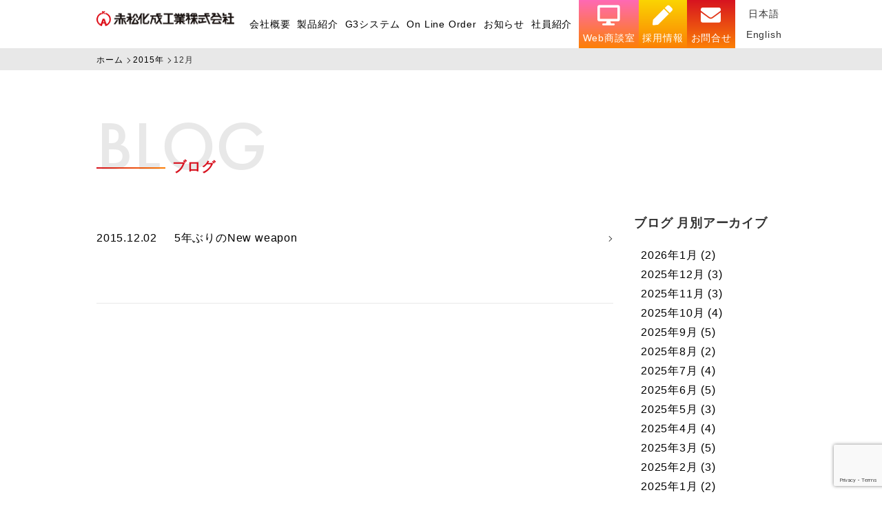

--- FILE ---
content_type: text/html; charset=UTF-8
request_url: https://akamatsu.com/2015/12/?cat_slug=blog
body_size: 6063
content:
<!doctype html>
<html dir="ltr" lang="ja" class="no-js no-svg" prefix="og: http://ogp.me/ns#">

<head>
	<!-- Google Tag Manager -->
	<script>
		(function(w, d, s, l, i) {
			w[l] = w[l] || [];
			w[l].push({
				'gtm.start': new Date().getTime(),
				event: 'gtm.js'
			});
			var f = d.getElementsByTagName(s)[0],
				j = d.createElement(s),
				dl = l != 'dataLayer' ? '&l=' + l : '';
			j.async = true;
			j.src =
				'https://www.googletagmanager.com/gtm.js?id=' + i + dl;
			f.parentNode.insertBefore(j, f);
		})(window, document, 'script', 'dataLayer', 'GTM-5PFVXXT');
	</script>
	<!-- End Google Tag Manager -->
	<meta charset="UTF-8" />
	<meta name="viewport" content="width=device-width, initial-scale=1">
	<meta name="format-detection" content="telephone=no">
	<link rel="icon" href="https://akamatsu.com/wp-content/themes/akamatsu/src/img/common/favicon.ico">

	<link href="https://fonts.googleapis.com/css?family=Arizonia" rel="stylesheet">
	<link href="https://fonts.googleapis.com/css?family=Didact+Gothic&display=swap" rel="stylesheet">
	<link href="https://use.fontawesome.com/releases/v5.4.0/css/all.css" rel="stylesheet">
	<link href="https://fonts.googleapis.com/css2?family=Poppins:wght@200;400&display=swap" rel="stylesheet">
	<link href="https://fonts.googleapis.com/icon?family=Material+Icons" rel="stylesheet">
	<script src="https://ajax.googleapis.com/ajax/libs/jquery/3.3.1/jquery.min.js"></script>
	<script src="https://cdn.jsdelivr.net/npm/jquery-validation@1.19.5/dist/jquery.validate.min.js"></script>
	<script src="https://www.google.com/recaptcha/enterprise.js?render=6Lf330ksAAAAAIRXz0ANY3FN_BcnSRlZxTRwnm65"></script>

	<title>12月, 2015 | 赤松化成工業株式会社</title>

		<!-- All in One SEO 4.9.3 - aioseo.com -->
	<meta name="robots" content="noindex, max-image-preview:large" />
	<link rel="canonical" href="https://akamatsu.com/2015/12/" />
	<meta name="generator" content="All in One SEO (AIOSEO) 4.9.3" />
		<!-- All in One SEO -->

<style id='wp-img-auto-sizes-contain-inline-css' type='text/css'>
img:is([sizes=auto i],[sizes^="auto," i]){contain-intrinsic-size:3000px 1500px}
/*# sourceURL=wp-img-auto-sizes-contain-inline-css */
</style>
<style id='wp-emoji-styles-inline-css' type='text/css'>

	img.wp-smiley, img.emoji {
		display: inline !important;
		border: none !important;
		box-shadow: none !important;
		height: 1em !important;
		width: 1em !important;
		margin: 0 0.07em !important;
		vertical-align: -0.1em !important;
		background: none !important;
		padding: 0 !important;
	}
/*# sourceURL=wp-emoji-styles-inline-css */
</style>
<link rel='stylesheet' id='akamatsu-animate-css' href='https://akamatsu.com/wp-content/themes/akamatsu/css/animate.css?ver=6.9'  media='all' />
<link rel='stylesheet' id='akamatsu-icon-css' href='https://akamatsu.com/wp-content/themes/akamatsu/assets/icon/style.css?ver=6.9'  media='all' />
<link rel='stylesheet' id='akamatsu-style-css' href='https://akamatsu.com/wp-content/themes/akamatsu/css/style.css?ver=6.9'  media='all' />
<link rel="https://api.w.org/" href="https://akamatsu.com/wp-json/" /><link rel="EditURI" type="application/rsd+xml" title="RSD" href="https://akamatsu.com/xmlrpc.php?rsd" />
<meta name="generator" content="WordPress 6.9" />
		<meta property="og:title" content="ブログ | 赤松化成工業株式会社" />
<meta property="og:type" content="article" />
<meta property="og:url" content="https://akamatsu.com/2015/12/?cat_slug=blog" />
<meta property="og:image" content="https://akamatsu.com/wp-content/themes/akamatsu/src/img/common/akamatsu.png" />
<meta property="og:site_name" content="赤松化成工業株式会社" />
<meta property="og:description" content="" />
<meta name="twitter:card" content="summary" />
<meta name="twitter:title" content="ブログ | 赤松化成工業株式会社" />
<meta name="twitter:description" content="" />
<meta name="twitter:image" content="https://akamatsu.com/wp-content/themes/akamatsu/src/img/common/akamatsu.png" />
</head>

<body class="archive date wp-theme-akamatsu">
	<!-- Google Tag Manager (noscript) -->
	<noscript><iframe src="https://www.googletagmanager.com/ns.html?id=GTM-5PFVXXT" height="0" width="0" style="display:none;visibility:hidden"></iframe></noscript>
	<!-- End Google Tag Manager (noscript) -->
	<header>
		<div class="inner flex">
							<div class="logo">
					<a href="https://akamatsu.com/" rel="home">
						<img src="https://akamatsu.com/wp-content/themes/akamatsu/src/img/common/logo.png" alt="赤松化成工業株式会社">
					</a>
				</div>
						<div id="toggle" class="sp">
				<div class="menu-trigger">
					<span></span>
				</div>
			</div>
			<div class="header-r">
				<ul class="nav flex">
					<li class="bT"><a href="/about/">会社概要</a></li>
					<li class="bT"><a href="/product/">製品紹介</a></li>
					<li class="bT"><a href="/g3/">G3システム</a></li>
					<li class="sp"><a href="/case/">外部認証取得情報</a></li>
					<li class="bT"><a href="http://order.akamatsu.com/order/default.asp" target="_blank">On Line Order</a></li>
					<li class="bT"><a href="/news/">お知らせ</a></li>
					<li class="sp"><a href="/blog/">ブログ</a></li>
					<li class="sp"><a href="/k-jigyo/">協働の森づくり事業</a></li>
					<li class="bT"><a href="/staff/">社員紹介</a></li>
					<li class="sp"><a href="/kids-center/">事業所内託児所</a></li>
					<div class="pc">
						<li class="square talk"><a href="/online/"><i class="fas fa-desktop pc"></i><br class="pc">Web商談室</a></li>
					</div>
					<li class="sp"><a href="/online/">Web商談室</a></li>

					<li class="square recruit" ontouchstart="">
						<a href="">
							<i class="fas fa-pen pc"></i><br class="pc">採用情報</a>
						<div class="hover-text">
							<a href="/recruit/">採用情報</a>
							<a href="https://kai-z.net/companies/akamatsu/" target="_blank" rel="noopener noreferrer">口コミサイト</a>
						</div>

					</li>

					<li class="sp"><a href="https://kai-z.net/companies/akamatsu/" target="_blank" rel="noopener noreferrer">口コミサイト</a></li>


					<li class="square contact"><a href="/contact/"><i class="fas fa-envelope pc"></i><br class="pc">お問合せ</a></li>
					<li class="square lang">
						<div class="ja-link">
							<a href="/">日本語</a>
						</div>
						<div class="en-link">
							<a href="/en/">English</a>
						</div>
					</li>
									</ul>
			</div>
		</div>
	</header><main id="archive">
	<div class="breadcrumbs">
		<div id="breadcrumb"><ul><li><a href="https://akamatsu.com" class="arrow"><span>ホーム</span></a></li><li><a href="https://akamatsu.com/2015/" class="arrow"><span>2015年</span></a></li><li><span>12月</span></li></ul></div>	</div>
	<div class="inner">
						<h1><span>BLOG</span>ブログ</h1>
				
		<div class="blog-archive flex date">
			
			<div class="article">
				<ul class="article-list">


															<li>
						<a href="https://akamatsu.com/blog/5%e5%b9%b4%e3%81%b6%e3%82%8a%e3%81%aenew-weapon/" class="arrow">
							<span class="date">
								2015.12.02							</span>
							<span class="ttl">
																5年ぶりのNew weapon							</span>
						</a>
					</li>
																			</ul>
				<div id="pagination">
					<div class="inner">
						<div class="page-list">
													</div>
					</div>
				</div>
			</div>
			<div class="month-archive">
									<h2>ブログ 月別アーカイブ</h2>
																	<ul>
										<li>
						<a href="https://akamatsu.com/2026/1/?cat_slug=blog">
							2026年1月 <span>(2)</span>
						</a>
					</li>
										<li>
						<a href="https://akamatsu.com/2025/12/?cat_slug=blog">
							2025年12月 <span>(3)</span>
						</a>
					</li>
										<li>
						<a href="https://akamatsu.com/2025/11/?cat_slug=blog">
							2025年11月 <span>(3)</span>
						</a>
					</li>
										<li>
						<a href="https://akamatsu.com/2025/10/?cat_slug=blog">
							2025年10月 <span>(4)</span>
						</a>
					</li>
										<li>
						<a href="https://akamatsu.com/2025/9/?cat_slug=blog">
							2025年9月 <span>(5)</span>
						</a>
					</li>
										<li>
						<a href="https://akamatsu.com/2025/8/?cat_slug=blog">
							2025年8月 <span>(2)</span>
						</a>
					</li>
										<li>
						<a href="https://akamatsu.com/2025/7/?cat_slug=blog">
							2025年7月 <span>(4)</span>
						</a>
					</li>
										<li>
						<a href="https://akamatsu.com/2025/6/?cat_slug=blog">
							2025年6月 <span>(5)</span>
						</a>
					</li>
										<li>
						<a href="https://akamatsu.com/2025/5/?cat_slug=blog">
							2025年5月 <span>(3)</span>
						</a>
					</li>
										<li>
						<a href="https://akamatsu.com/2025/4/?cat_slug=blog">
							2025年4月 <span>(4)</span>
						</a>
					</li>
										<li>
						<a href="https://akamatsu.com/2025/3/?cat_slug=blog">
							2025年3月 <span>(5)</span>
						</a>
					</li>
										<li>
						<a href="https://akamatsu.com/2025/2/?cat_slug=blog">
							2025年2月 <span>(3)</span>
						</a>
					</li>
										<li>
						<a href="https://akamatsu.com/2025/1/?cat_slug=blog">
							2025年1月 <span>(2)</span>
						</a>
					</li>
										<li>
						<a href="https://akamatsu.com/2024/12/?cat_slug=blog">
							2024年12月 <span>(3)</span>
						</a>
					</li>
										<li>
						<a href="https://akamatsu.com/2024/11/?cat_slug=blog">
							2024年11月 <span>(4)</span>
						</a>
					</li>
										<li>
						<a href="https://akamatsu.com/2024/10/?cat_slug=blog">
							2024年10月 <span>(4)</span>
						</a>
					</li>
										<li>
						<a href="https://akamatsu.com/2024/9/?cat_slug=blog">
							2024年9月 <span>(4)</span>
						</a>
					</li>
										<li>
						<a href="https://akamatsu.com/2024/8/?cat_slug=blog">
							2024年8月 <span>(2)</span>
						</a>
					</li>
										<li>
						<a href="https://akamatsu.com/2024/7/?cat_slug=blog">
							2024年7月 <span>(5)</span>
						</a>
					</li>
										<li>
						<a href="https://akamatsu.com/2024/6/?cat_slug=blog">
							2024年6月 <span>(4)</span>
						</a>
					</li>
										<li>
						<a href="https://akamatsu.com/2024/5/?cat_slug=blog">
							2024年5月 <span>(5)</span>
						</a>
					</li>
										<li>
						<a href="https://akamatsu.com/2024/4/?cat_slug=blog">
							2024年4月 <span>(3)</span>
						</a>
					</li>
										<li>
						<a href="https://akamatsu.com/2024/3/?cat_slug=blog">
							2024年3月 <span>(3)</span>
						</a>
					</li>
										<li>
						<a href="https://akamatsu.com/2024/2/?cat_slug=blog">
							2024年2月 <span>(3)</span>
						</a>
					</li>
										<li>
						<a href="https://akamatsu.com/2024/1/?cat_slug=blog">
							2024年1月 <span>(1)</span>
						</a>
					</li>
									</ul>
								
				
				<input id="acd-check1" class="acd-check" type="checkbox">
				<p><label class="acd-label" for="acd-check1">これ以前の記事</label></p>
				<div class="acd-content">
																					
										<ul>
												<li>
							<a href="https://akamatsu.com/2023/12/?cat_slug=blog">
								2023年12月 <span>(3)</span>
							</a>
						</li>
												<li>
							<a href="https://akamatsu.com/2023/11/?cat_slug=blog">
								2023年11月 <span>(4)</span>
							</a>
						</li>
												<li>
							<a href="https://akamatsu.com/2023/10/?cat_slug=blog">
								2023年10月 <span>(4)</span>
							</a>
						</li>
												<li>
							<a href="https://akamatsu.com/2023/9/?cat_slug=blog">
								2023年9月 <span>(3)</span>
							</a>
						</li>
												<li>
							<a href="https://akamatsu.com/2023/8/?cat_slug=blog">
								2023年8月 <span>(5)</span>
							</a>
						</li>
												<li>
							<a href="https://akamatsu.com/2023/7/?cat_slug=blog">
								2023年7月 <span>(2)</span>
							</a>
						</li>
												<li>
							<a href="https://akamatsu.com/2023/6/?cat_slug=blog">
								2023年6月 <span>(3)</span>
							</a>
						</li>
												<li>
							<a href="https://akamatsu.com/2023/5/?cat_slug=blog">
								2023年5月 <span>(6)</span>
							</a>
						</li>
												<li>
							<a href="https://akamatsu.com/2023/4/?cat_slug=blog">
								2023年4月 <span>(2)</span>
							</a>
						</li>
												<li>
							<a href="https://akamatsu.com/2023/3/?cat_slug=blog">
								2023年3月 <span>(3)</span>
							</a>
						</li>
												<li>
							<a href="https://akamatsu.com/2023/2/?cat_slug=blog">
								2023年2月 <span>(4)</span>
							</a>
						</li>
												<li>
							<a href="https://akamatsu.com/2023/1/?cat_slug=blog">
								2023年1月 <span>(1)</span>
							</a>
						</li>
												<li>
							<a href="https://akamatsu.com/2022/12/?cat_slug=blog">
								2022年12月 <span>(4)</span>
							</a>
						</li>
												<li>
							<a href="https://akamatsu.com/2022/11/?cat_slug=blog">
								2022年11月 <span>(1)</span>
							</a>
						</li>
												<li>
							<a href="https://akamatsu.com/2022/10/?cat_slug=blog">
								2022年10月 <span>(4)</span>
							</a>
						</li>
												<li>
							<a href="https://akamatsu.com/2022/9/?cat_slug=blog">
								2022年9月 <span>(3)</span>
							</a>
						</li>
												<li>
							<a href="https://akamatsu.com/2022/8/?cat_slug=blog">
								2022年8月 <span>(4)</span>
							</a>
						</li>
												<li>
							<a href="https://akamatsu.com/2022/7/?cat_slug=blog">
								2022年7月 <span>(2)</span>
							</a>
						</li>
												<li>
							<a href="https://akamatsu.com/2022/6/?cat_slug=blog">
								2022年6月 <span>(2)</span>
							</a>
						</li>
												<li>
							<a href="https://akamatsu.com/2022/5/?cat_slug=blog">
								2022年5月 <span>(4)</span>
							</a>
						</li>
												<li>
							<a href="https://akamatsu.com/2022/4/?cat_slug=blog">
								2022年4月 <span>(2)</span>
							</a>
						</li>
												<li>
							<a href="https://akamatsu.com/2022/3/?cat_slug=blog">
								2022年3月 <span>(3)</span>
							</a>
						</li>
												<li>
							<a href="https://akamatsu.com/2022/2/?cat_slug=blog">
								2022年2月 <span>(3)</span>
							</a>
						</li>
												<li>
							<a href="https://akamatsu.com/2022/1/?cat_slug=blog">
								2022年1月 <span>(4)</span>
							</a>
						</li>
												<li>
							<a href="https://akamatsu.com/2021/12/?cat_slug=blog">
								2021年12月 <span>(2)</span>
							</a>
						</li>
												<li>
							<a href="https://akamatsu.com/2021/11/?cat_slug=blog">
								2021年11月 <span>(3)</span>
							</a>
						</li>
												<li>
							<a href="https://akamatsu.com/2021/10/?cat_slug=blog">
								2021年10月 <span>(4)</span>
							</a>
						</li>
												<li>
							<a href="https://akamatsu.com/2021/9/?cat_slug=blog">
								2021年9月 <span>(4)</span>
							</a>
						</li>
												<li>
							<a href="https://akamatsu.com/2021/8/?cat_slug=blog">
								2021年8月 <span>(5)</span>
							</a>
						</li>
												<li>
							<a href="https://akamatsu.com/2021/7/?cat_slug=blog">
								2021年7月 <span>(3)</span>
							</a>
						</li>
												<li>
							<a href="https://akamatsu.com/2021/6/?cat_slug=blog">
								2021年6月 <span>(4)</span>
							</a>
						</li>
												<li>
							<a href="https://akamatsu.com/2021/5/?cat_slug=blog">
								2021年5月 <span>(3)</span>
							</a>
						</li>
												<li>
							<a href="https://akamatsu.com/2021/4/?cat_slug=blog">
								2021年4月 <span>(4)</span>
							</a>
						</li>
												<li>
							<a href="https://akamatsu.com/2021/3/?cat_slug=blog">
								2021年3月 <span>(4)</span>
							</a>
						</li>
												<li>
							<a href="https://akamatsu.com/2021/2/?cat_slug=blog">
								2021年2月 <span>(2)</span>
							</a>
						</li>
												<li>
							<a href="https://akamatsu.com/2021/1/?cat_slug=blog">
								2021年1月 <span>(2)</span>
							</a>
						</li>
												<li>
							<a href="https://akamatsu.com/2020/12/?cat_slug=blog">
								2020年12月 <span>(2)</span>
							</a>
						</li>
												<li>
							<a href="https://akamatsu.com/2020/11/?cat_slug=blog">
								2020年11月 <span>(2)</span>
							</a>
						</li>
												<li>
							<a href="https://akamatsu.com/2020/10/?cat_slug=blog">
								2020年10月 <span>(3)</span>
							</a>
						</li>
												<li>
							<a href="https://akamatsu.com/2020/9/?cat_slug=blog">
								2020年9月 <span>(4)</span>
							</a>
						</li>
												<li>
							<a href="https://akamatsu.com/2020/8/?cat_slug=blog">
								2020年8月 <span>(3)</span>
							</a>
						</li>
												<li>
							<a href="https://akamatsu.com/2020/7/?cat_slug=blog">
								2020年7月 <span>(4)</span>
							</a>
						</li>
												<li>
							<a href="https://akamatsu.com/2020/6/?cat_slug=blog">
								2020年6月 <span>(5)</span>
							</a>
						</li>
												<li>
							<a href="https://akamatsu.com/2020/5/?cat_slug=blog">
								2020年5月 <span>(4)</span>
							</a>
						</li>
												<li>
							<a href="https://akamatsu.com/2020/4/?cat_slug=blog">
								2020年4月 <span>(5)</span>
							</a>
						</li>
												<li>
							<a href="https://akamatsu.com/2020/3/?cat_slug=blog">
								2020年3月 <span>(4)</span>
							</a>
						</li>
												<li>
							<a href="https://akamatsu.com/2020/2/?cat_slug=blog">
								2020年2月 <span>(2)</span>
							</a>
						</li>
												<li>
							<a href="https://akamatsu.com/2020/1/?cat_slug=blog">
								2020年1月 <span>(1)</span>
							</a>
						</li>
												<li>
							<a href="https://akamatsu.com/2019/12/?cat_slug=blog">
								2019年12月 <span>(1)</span>
							</a>
						</li>
												<li>
							<a href="https://akamatsu.com/2019/11/?cat_slug=blog">
								2019年11月 <span>(2)</span>
							</a>
						</li>
												<li>
							<a href="https://akamatsu.com/2019/10/?cat_slug=blog">
								2019年10月 <span>(2)</span>
							</a>
						</li>
												<li>
							<a href="https://akamatsu.com/2019/9/?cat_slug=blog">
								2019年9月 <span>(2)</span>
							</a>
						</li>
												<li>
							<a href="https://akamatsu.com/2019/8/?cat_slug=blog">
								2019年8月 <span>(2)</span>
							</a>
						</li>
												<li>
							<a href="https://akamatsu.com/2019/7/?cat_slug=blog">
								2019年7月 <span>(3)</span>
							</a>
						</li>
												<li>
							<a href="https://akamatsu.com/2019/6/?cat_slug=blog">
								2019年6月 <span>(2)</span>
							</a>
						</li>
												<li>
							<a href="https://akamatsu.com/2019/5/?cat_slug=blog">
								2019年5月 <span>(3)</span>
							</a>
						</li>
												<li>
							<a href="https://akamatsu.com/2019/4/?cat_slug=blog">
								2019年4月 <span>(2)</span>
							</a>
						</li>
												<li>
							<a href="https://akamatsu.com/2019/3/?cat_slug=blog">
								2019年3月 <span>(4)</span>
							</a>
						</li>
												<li>
							<a href="https://akamatsu.com/2019/2/?cat_slug=blog">
								2019年2月 <span>(2)</span>
							</a>
						</li>
												<li>
							<a href="https://akamatsu.com/2019/1/?cat_slug=blog">
								2019年1月 <span>(1)</span>
							</a>
						</li>
												<li>
							<a href="https://akamatsu.com/2018/12/?cat_slug=blog">
								2018年12月 <span>(2)</span>
							</a>
						</li>
												<li>
							<a href="https://akamatsu.com/2018/11/?cat_slug=blog">
								2018年11月 <span>(2)</span>
							</a>
						</li>
												<li>
							<a href="https://akamatsu.com/2018/10/?cat_slug=blog">
								2018年10月 <span>(2)</span>
							</a>
						</li>
												<li>
							<a href="https://akamatsu.com/2018/9/?cat_slug=blog">
								2018年9月 <span>(2)</span>
							</a>
						</li>
												<li>
							<a href="https://akamatsu.com/2018/8/?cat_slug=blog">
								2018年8月 <span>(2)</span>
							</a>
						</li>
												<li>
							<a href="https://akamatsu.com/2018/7/?cat_slug=blog">
								2018年7月 <span>(4)</span>
							</a>
						</li>
												<li>
							<a href="https://akamatsu.com/2018/5/?cat_slug=blog">
								2018年5月 <span>(4)</span>
							</a>
						</li>
												<li>
							<a href="https://akamatsu.com/2018/4/?cat_slug=blog">
								2018年4月 <span>(4)</span>
							</a>
						</li>
												<li>
							<a href="https://akamatsu.com/2018/3/?cat_slug=blog">
								2018年3月 <span>(3)</span>
							</a>
						</li>
												<li>
							<a href="https://akamatsu.com/2018/2/?cat_slug=blog">
								2018年2月 <span>(2)</span>
							</a>
						</li>
												<li>
							<a href="https://akamatsu.com/2017/12/?cat_slug=blog">
								2017年12月 <span>(1)</span>
							</a>
						</li>
												<li>
							<a href="https://akamatsu.com/2017/11/?cat_slug=blog">
								2017年11月 <span>(2)</span>
							</a>
						</li>
												<li>
							<a href="https://akamatsu.com/2017/10/?cat_slug=blog">
								2017年10月 <span>(2)</span>
							</a>
						</li>
												<li>
							<a href="https://akamatsu.com/2017/9/?cat_slug=blog">
								2017年9月 <span>(3)</span>
							</a>
						</li>
												<li>
							<a href="https://akamatsu.com/2017/8/?cat_slug=blog">
								2017年8月 <span>(2)</span>
							</a>
						</li>
												<li>
							<a href="https://akamatsu.com/2017/7/?cat_slug=blog">
								2017年7月 <span>(1)</span>
							</a>
						</li>
												<li>
							<a href="https://akamatsu.com/2017/6/?cat_slug=blog">
								2017年6月 <span>(1)</span>
							</a>
						</li>
												<li>
							<a href="https://akamatsu.com/2017/5/?cat_slug=blog">
								2017年5月 <span>(1)</span>
							</a>
						</li>
												<li>
							<a href="https://akamatsu.com/2017/4/?cat_slug=blog">
								2017年4月 <span>(2)</span>
							</a>
						</li>
												<li>
							<a href="https://akamatsu.com/2017/3/?cat_slug=blog">
								2017年3月 <span>(2)</span>
							</a>
						</li>
												<li>
							<a href="https://akamatsu.com/2017/1/?cat_slug=blog">
								2017年1月 <span>(1)</span>
							</a>
						</li>
												<li>
							<a href="https://akamatsu.com/2016/11/?cat_slug=blog">
								2016年11月 <span>(1)</span>
							</a>
						</li>
												<li>
							<a href="https://akamatsu.com/2016/8/?cat_slug=blog">
								2016年8月 <span>(1)</span>
							</a>
						</li>
												<li>
							<a href="https://akamatsu.com/2016/6/?cat_slug=blog">
								2016年6月 <span>(2)</span>
							</a>
						</li>
												<li>
							<a href="https://akamatsu.com/2016/4/?cat_slug=blog">
								2016年4月 <span>(1)</span>
							</a>
						</li>
												<li>
							<a href="https://akamatsu.com/2016/3/?cat_slug=blog">
								2016年3月 <span>(2)</span>
							</a>
						</li>
												<li>
							<a href="https://akamatsu.com/2016/2/?cat_slug=blog">
								2016年2月 <span>(1)</span>
							</a>
						</li>
												<li>
							<a href="https://akamatsu.com/2015/12/?cat_slug=blog">
								2015年12月 <span>(1)</span>
							</a>
						</li>
												<li>
							<a href="https://akamatsu.com/2015/11/?cat_slug=blog">
								2015年11月 <span>(2)</span>
							</a>
						</li>
												<li>
							<a href="https://akamatsu.com/2015/10/?cat_slug=blog">
								2015年10月 <span>(1)</span>
							</a>
						</li>
												<li>
							<a href="https://akamatsu.com/2015/9/?cat_slug=blog">
								2015年9月 <span>(2)</span>
							</a>
						</li>
												<li>
							<a href="https://akamatsu.com/2015/8/?cat_slug=blog">
								2015年8月 <span>(1)</span>
							</a>
						</li>
												<li>
							<a href="https://akamatsu.com/2015/7/?cat_slug=blog">
								2015年7月 <span>(2)</span>
							</a>
						</li>
												<li>
							<a href="https://akamatsu.com/2015/6/?cat_slug=blog">
								2015年6月 <span>(2)</span>
							</a>
						</li>
												<li>
							<a href="https://akamatsu.com/2015/5/?cat_slug=blog">
								2015年5月 <span>(2)</span>
							</a>
						</li>
												<li>
							<a href="https://akamatsu.com/2015/4/?cat_slug=blog">
								2015年4月 <span>(1)</span>
							</a>
						</li>
												<li>
							<a href="https://akamatsu.com/2015/3/?cat_slug=blog">
								2015年3月 <span>(3)</span>
							</a>
						</li>
												<li>
							<a href="https://akamatsu.com/2015/2/?cat_slug=blog">
								2015年2月 <span>(1)</span>
							</a>
						</li>
												<li>
							<a href="https://akamatsu.com/2015/1/?cat_slug=blog">
								2015年1月 <span>(1)</span>
							</a>
						</li>
												<li>
							<a href="https://akamatsu.com/2014/12/?cat_slug=blog">
								2014年12月 <span>(3)</span>
							</a>
						</li>
												<li>
							<a href="https://akamatsu.com/2014/11/?cat_slug=blog">
								2014年11月 <span>(1)</span>
							</a>
						</li>
												<li>
							<a href="https://akamatsu.com/2014/10/?cat_slug=blog">
								2014年10月 <span>(4)</span>
							</a>
						</li>
												<li>
							<a href="https://akamatsu.com/2014/9/?cat_slug=blog">
								2014年9月 <span>(2)</span>
							</a>
						</li>
												<li>
							<a href="https://akamatsu.com/2014/8/?cat_slug=blog">
								2014年8月 <span>(2)</span>
							</a>
						</li>
												<li>
							<a href="https://akamatsu.com/2014/7/?cat_slug=blog">
								2014年7月 <span>(3)</span>
							</a>
						</li>
												<li>
							<a href="https://akamatsu.com/2014/6/?cat_slug=blog">
								2014年6月 <span>(3)</span>
							</a>
						</li>
												<li>
							<a href="https://akamatsu.com/2014/5/?cat_slug=blog">
								2014年5月 <span>(2)</span>
							</a>
						</li>
												<li>
							<a href="https://akamatsu.com/2014/4/?cat_slug=blog">
								2014年4月 <span>(3)</span>
							</a>
						</li>
												<li>
							<a href="https://akamatsu.com/2014/3/?cat_slug=blog">
								2014年3月 <span>(2)</span>
							</a>
						</li>
												<li>
							<a href="https://akamatsu.com/2014/2/?cat_slug=blog">
								2014年2月 <span>(2)</span>
							</a>
						</li>
												<li>
							<a href="https://akamatsu.com/2014/1/?cat_slug=blog">
								2014年1月 <span>(1)</span>
							</a>
						</li>
												<li>
							<a href="https://akamatsu.com/2013/12/?cat_slug=blog">
								2013年12月 <span>(3)</span>
							</a>
						</li>
												<li>
							<a href="https://akamatsu.com/2013/11/?cat_slug=blog">
								2013年11月 <span>(4)</span>
							</a>
						</li>
												<li>
							<a href="https://akamatsu.com/2013/9/?cat_slug=blog">
								2013年9月 <span>(3)</span>
							</a>
						</li>
												<li>
							<a href="https://akamatsu.com/2013/8/?cat_slug=blog">
								2013年8月 <span>(3)</span>
							</a>
						</li>
												<li>
							<a href="https://akamatsu.com/2013/7/?cat_slug=blog">
								2013年7月 <span>(3)</span>
							</a>
						</li>
												<li>
							<a href="https://akamatsu.com/2013/6/?cat_slug=blog">
								2013年6月 <span>(2)</span>
							</a>
						</li>
												<li>
							<a href="https://akamatsu.com/2013/5/?cat_slug=blog">
								2013年5月 <span>(3)</span>
							</a>
						</li>
												<li>
							<a href="https://akamatsu.com/2013/4/?cat_slug=blog">
								2013年4月 <span>(4)</span>
							</a>
						</li>
												<li>
							<a href="https://akamatsu.com/2013/3/?cat_slug=blog">
								2013年3月 <span>(2)</span>
							</a>
						</li>
												<li>
							<a href="https://akamatsu.com/2013/2/?cat_slug=blog">
								2013年2月 <span>(1)</span>
							</a>
						</li>
												<li>
							<a href="https://akamatsu.com/2013/1/?cat_slug=blog">
								2013年1月 <span>(1)</span>
							</a>
						</li>
												<li>
							<a href="https://akamatsu.com/2012/12/?cat_slug=blog">
								2012年12月 <span>(3)</span>
							</a>
						</li>
												<li>
							<a href="https://akamatsu.com/2012/11/?cat_slug=blog">
								2012年11月 <span>(3)</span>
							</a>
						</li>
												<li>
							<a href="https://akamatsu.com/2012/10/?cat_slug=blog">
								2012年10月 <span>(2)</span>
							</a>
						</li>
												<li>
							<a href="https://akamatsu.com/2012/9/?cat_slug=blog">
								2012年9月 <span>(5)</span>
							</a>
						</li>
												<li>
							<a href="https://akamatsu.com/2012/8/?cat_slug=blog">
								2012年8月 <span>(2)</span>
							</a>
						</li>
												<li>
							<a href="https://akamatsu.com/2011/12/?cat_slug=blog">
								2011年12月 <span>(1)</span>
							</a>
						</li>
												<li>
							<a href="https://akamatsu.com/2011/11/?cat_slug=blog">
								2011年11月 <span>(4)</span>
							</a>
						</li>
												<li>
							<a href="https://akamatsu.com/2011/10/?cat_slug=blog">
								2011年10月 <span>(5)</span>
							</a>
						</li>
												<li>
							<a href="https://akamatsu.com/2011/9/?cat_slug=blog">
								2011年9月 <span>(3)</span>
							</a>
						</li>
											</ul>
									</div>
			</div>
			
		</div>
		
		
		
		
	</div>
	</main>
<footer>
	<div class="inner">
		<div class="flex">
			<div class="footer-l">
				<div class="row-1 flex">
					<div class="logo">
						<a href="https://akamatsu.com/" rel="home">
							<img src="https://akamatsu.com/wp-content/themes/akamatsu/src/img/common/logo.png" alt="赤松化成工業株式会社">
						</a>
					</div>
					
				</div>
				<div class="row-2 flex">
					<div class="btn btn-r">
						<a href="/recruit/"><i class="fas fa-pen"></i>採用の応募はこちらから</a>
					</div>
					<div class="btn btn-r">
						<a href="/contact/"><i class="fas fa-envelope"></i>お問い合わせする</a>
					</div>
				</div>
			</div>
			<div class="footer-r">
								<div class="flex">
					<ul>
						<li class="bB"><a href="/about/">会社概要</a></li>
						<li class="bB"><a href="/product/">製品紹介</a></li>
						<li class="bB"><a href="/g3/">G3システム</a></li>
						<li class="bB"><a href="/case/">外部認証取得情報</a></li>
						<li class="bB"><a href="http://order.akamatsu.com/order/default.asp" target="_blank">On Line Order</a></li>
					</ul>
					<ul>
						<li class="bB"><a href="/news/">お知らせ</a></li>
						<li class="bB"><a href="/blog/">ブログ</a></li>
						<li class="bB"><a href="/staff/">社員紹介</a></li>
						<li class="bB"><a href="/kids-center/">事業所内託児所</a></li>
                        <li class="bB"><a href="/privacy/">プライバシーポリシー</a></li>
					</ul>
				</div>
								<div class="mark flex">
					<div class="regional-future">
						<img src="https://akamatsu.com/wp-content/themes/akamatsu/src/img/common/chiiki-mirai.png" alt="地域未来牽引企業ロゴ">
					</div>
					<div class="bnr k-jigyo">
						<a href="/k-jigyo/">
							<img src="https://akamatsu.com/wp-content/themes/akamatsu/src/img/common/k-jigyo.gif" alt="協働の森づくり事業">
						</a>
						<!--<a href="https://naruto-saito.co.jp/" target="_blank">
							<img src="https://akamatsu.com/wp-content/themes/akamatsu/src/img/common/bnr-saito.png" alt="彩都">
						</a>-->
					</div>
				</div>
			</div>
		</div>
		<p class="copy">(c) 赤松化成工業株式会社 <span>All Rights Reserved.</span></p>
	</div>
</footer>

<script type="speculationrules">
{"prefetch":[{"source":"document","where":{"and":[{"href_matches":"/*"},{"not":{"href_matches":["/wp-*.php","/wp-admin/*","/wp-content/uploads/*","/wp-content/*","/wp-content/plugins/*","/wp-content/themes/akamatsu/*","/*\\?(.+)"]}},{"not":{"selector_matches":"a[rel~=\"nofollow\"]"}},{"not":{"selector_matches":".no-prefetch, .no-prefetch a"}}]},"eagerness":"conservative"}]}
</script>
<script  src="https://akamatsu.com/wp-content/themes/akamatsu/src/js/jquery.inview.min.js?ver=6.9" id="akamatsu-inview-js"></script>
<script  src="https://akamatsu.com/wp-content/themes/akamatsu/src/js/ofi.min.js?ver=6.9" id="akamatsu-ofi-js"></script>
<script  src="https://akamatsu.com/wp-content/themes/akamatsu/src/js/common.js?ver=6.9" id="akamatsu-common-js"></script>
<script id="wp-emoji-settings" type="application/json">
{"baseUrl":"https://s.w.org/images/core/emoji/17.0.2/72x72/","ext":".png","svgUrl":"https://s.w.org/images/core/emoji/17.0.2/svg/","svgExt":".svg","source":{"concatemoji":"https://akamatsu.com/wp-includes/js/wp-emoji-release.min.js?ver=6.9"}}
</script>
<script type="module">
/* <![CDATA[ */
/*! This file is auto-generated */
const a=JSON.parse(document.getElementById("wp-emoji-settings").textContent),o=(window._wpemojiSettings=a,"wpEmojiSettingsSupports"),s=["flag","emoji"];function i(e){try{var t={supportTests:e,timestamp:(new Date).valueOf()};sessionStorage.setItem(o,JSON.stringify(t))}catch(e){}}function c(e,t,n){e.clearRect(0,0,e.canvas.width,e.canvas.height),e.fillText(t,0,0);t=new Uint32Array(e.getImageData(0,0,e.canvas.width,e.canvas.height).data);e.clearRect(0,0,e.canvas.width,e.canvas.height),e.fillText(n,0,0);const a=new Uint32Array(e.getImageData(0,0,e.canvas.width,e.canvas.height).data);return t.every((e,t)=>e===a[t])}function p(e,t){e.clearRect(0,0,e.canvas.width,e.canvas.height),e.fillText(t,0,0);var n=e.getImageData(16,16,1,1);for(let e=0;e<n.data.length;e++)if(0!==n.data[e])return!1;return!0}function u(e,t,n,a){switch(t){case"flag":return n(e,"\ud83c\udff3\ufe0f\u200d\u26a7\ufe0f","\ud83c\udff3\ufe0f\u200b\u26a7\ufe0f")?!1:!n(e,"\ud83c\udde8\ud83c\uddf6","\ud83c\udde8\u200b\ud83c\uddf6")&&!n(e,"\ud83c\udff4\udb40\udc67\udb40\udc62\udb40\udc65\udb40\udc6e\udb40\udc67\udb40\udc7f","\ud83c\udff4\u200b\udb40\udc67\u200b\udb40\udc62\u200b\udb40\udc65\u200b\udb40\udc6e\u200b\udb40\udc67\u200b\udb40\udc7f");case"emoji":return!a(e,"\ud83e\u1fac8")}return!1}function f(e,t,n,a){let r;const o=(r="undefined"!=typeof WorkerGlobalScope&&self instanceof WorkerGlobalScope?new OffscreenCanvas(300,150):document.createElement("canvas")).getContext("2d",{willReadFrequently:!0}),s=(o.textBaseline="top",o.font="600 32px Arial",{});return e.forEach(e=>{s[e]=t(o,e,n,a)}),s}function r(e){var t=document.createElement("script");t.src=e,t.defer=!0,document.head.appendChild(t)}a.supports={everything:!0,everythingExceptFlag:!0},new Promise(t=>{let n=function(){try{var e=JSON.parse(sessionStorage.getItem(o));if("object"==typeof e&&"number"==typeof e.timestamp&&(new Date).valueOf()<e.timestamp+604800&&"object"==typeof e.supportTests)return e.supportTests}catch(e){}return null}();if(!n){if("undefined"!=typeof Worker&&"undefined"!=typeof OffscreenCanvas&&"undefined"!=typeof URL&&URL.createObjectURL&&"undefined"!=typeof Blob)try{var e="postMessage("+f.toString()+"("+[JSON.stringify(s),u.toString(),c.toString(),p.toString()].join(",")+"));",a=new Blob([e],{type:"text/javascript"});const r=new Worker(URL.createObjectURL(a),{name:"wpTestEmojiSupports"});return void(r.onmessage=e=>{i(n=e.data),r.terminate(),t(n)})}catch(e){}i(n=f(s,u,c,p))}t(n)}).then(e=>{for(const n in e)a.supports[n]=e[n],a.supports.everything=a.supports.everything&&a.supports[n],"flag"!==n&&(a.supports.everythingExceptFlag=a.supports.everythingExceptFlag&&a.supports[n]);var t;a.supports.everythingExceptFlag=a.supports.everythingExceptFlag&&!a.supports.flag,a.supports.everything||((t=a.source||{}).concatemoji?r(t.concatemoji):t.wpemoji&&t.twemoji&&(r(t.twemoji),r(t.wpemoji)))});
//# sourceURL=https://akamatsu.com/wp-includes/js/wp-emoji-loader.min.js
/* ]]> */
</script>


</body>
</html>

--- FILE ---
content_type: text/html; charset=utf-8
request_url: https://www.google.com/recaptcha/enterprise/anchor?ar=1&k=6Lf330ksAAAAAIRXz0ANY3FN_BcnSRlZxTRwnm65&co=aHR0cHM6Ly9ha2FtYXRzdS5jb206NDQz&hl=en&v=N67nZn4AqZkNcbeMu4prBgzg&size=invisible&anchor-ms=20000&execute-ms=30000&cb=rwypsft32tmh
body_size: 48583
content:
<!DOCTYPE HTML><html dir="ltr" lang="en"><head><meta http-equiv="Content-Type" content="text/html; charset=UTF-8">
<meta http-equiv="X-UA-Compatible" content="IE=edge">
<title>reCAPTCHA</title>
<style type="text/css">
/* cyrillic-ext */
@font-face {
  font-family: 'Roboto';
  font-style: normal;
  font-weight: 400;
  font-stretch: 100%;
  src: url(//fonts.gstatic.com/s/roboto/v48/KFO7CnqEu92Fr1ME7kSn66aGLdTylUAMa3GUBHMdazTgWw.woff2) format('woff2');
  unicode-range: U+0460-052F, U+1C80-1C8A, U+20B4, U+2DE0-2DFF, U+A640-A69F, U+FE2E-FE2F;
}
/* cyrillic */
@font-face {
  font-family: 'Roboto';
  font-style: normal;
  font-weight: 400;
  font-stretch: 100%;
  src: url(//fonts.gstatic.com/s/roboto/v48/KFO7CnqEu92Fr1ME7kSn66aGLdTylUAMa3iUBHMdazTgWw.woff2) format('woff2');
  unicode-range: U+0301, U+0400-045F, U+0490-0491, U+04B0-04B1, U+2116;
}
/* greek-ext */
@font-face {
  font-family: 'Roboto';
  font-style: normal;
  font-weight: 400;
  font-stretch: 100%;
  src: url(//fonts.gstatic.com/s/roboto/v48/KFO7CnqEu92Fr1ME7kSn66aGLdTylUAMa3CUBHMdazTgWw.woff2) format('woff2');
  unicode-range: U+1F00-1FFF;
}
/* greek */
@font-face {
  font-family: 'Roboto';
  font-style: normal;
  font-weight: 400;
  font-stretch: 100%;
  src: url(//fonts.gstatic.com/s/roboto/v48/KFO7CnqEu92Fr1ME7kSn66aGLdTylUAMa3-UBHMdazTgWw.woff2) format('woff2');
  unicode-range: U+0370-0377, U+037A-037F, U+0384-038A, U+038C, U+038E-03A1, U+03A3-03FF;
}
/* math */
@font-face {
  font-family: 'Roboto';
  font-style: normal;
  font-weight: 400;
  font-stretch: 100%;
  src: url(//fonts.gstatic.com/s/roboto/v48/KFO7CnqEu92Fr1ME7kSn66aGLdTylUAMawCUBHMdazTgWw.woff2) format('woff2');
  unicode-range: U+0302-0303, U+0305, U+0307-0308, U+0310, U+0312, U+0315, U+031A, U+0326-0327, U+032C, U+032F-0330, U+0332-0333, U+0338, U+033A, U+0346, U+034D, U+0391-03A1, U+03A3-03A9, U+03B1-03C9, U+03D1, U+03D5-03D6, U+03F0-03F1, U+03F4-03F5, U+2016-2017, U+2034-2038, U+203C, U+2040, U+2043, U+2047, U+2050, U+2057, U+205F, U+2070-2071, U+2074-208E, U+2090-209C, U+20D0-20DC, U+20E1, U+20E5-20EF, U+2100-2112, U+2114-2115, U+2117-2121, U+2123-214F, U+2190, U+2192, U+2194-21AE, U+21B0-21E5, U+21F1-21F2, U+21F4-2211, U+2213-2214, U+2216-22FF, U+2308-230B, U+2310, U+2319, U+231C-2321, U+2336-237A, U+237C, U+2395, U+239B-23B7, U+23D0, U+23DC-23E1, U+2474-2475, U+25AF, U+25B3, U+25B7, U+25BD, U+25C1, U+25CA, U+25CC, U+25FB, U+266D-266F, U+27C0-27FF, U+2900-2AFF, U+2B0E-2B11, U+2B30-2B4C, U+2BFE, U+3030, U+FF5B, U+FF5D, U+1D400-1D7FF, U+1EE00-1EEFF;
}
/* symbols */
@font-face {
  font-family: 'Roboto';
  font-style: normal;
  font-weight: 400;
  font-stretch: 100%;
  src: url(//fonts.gstatic.com/s/roboto/v48/KFO7CnqEu92Fr1ME7kSn66aGLdTylUAMaxKUBHMdazTgWw.woff2) format('woff2');
  unicode-range: U+0001-000C, U+000E-001F, U+007F-009F, U+20DD-20E0, U+20E2-20E4, U+2150-218F, U+2190, U+2192, U+2194-2199, U+21AF, U+21E6-21F0, U+21F3, U+2218-2219, U+2299, U+22C4-22C6, U+2300-243F, U+2440-244A, U+2460-24FF, U+25A0-27BF, U+2800-28FF, U+2921-2922, U+2981, U+29BF, U+29EB, U+2B00-2BFF, U+4DC0-4DFF, U+FFF9-FFFB, U+10140-1018E, U+10190-1019C, U+101A0, U+101D0-101FD, U+102E0-102FB, U+10E60-10E7E, U+1D2C0-1D2D3, U+1D2E0-1D37F, U+1F000-1F0FF, U+1F100-1F1AD, U+1F1E6-1F1FF, U+1F30D-1F30F, U+1F315, U+1F31C, U+1F31E, U+1F320-1F32C, U+1F336, U+1F378, U+1F37D, U+1F382, U+1F393-1F39F, U+1F3A7-1F3A8, U+1F3AC-1F3AF, U+1F3C2, U+1F3C4-1F3C6, U+1F3CA-1F3CE, U+1F3D4-1F3E0, U+1F3ED, U+1F3F1-1F3F3, U+1F3F5-1F3F7, U+1F408, U+1F415, U+1F41F, U+1F426, U+1F43F, U+1F441-1F442, U+1F444, U+1F446-1F449, U+1F44C-1F44E, U+1F453, U+1F46A, U+1F47D, U+1F4A3, U+1F4B0, U+1F4B3, U+1F4B9, U+1F4BB, U+1F4BF, U+1F4C8-1F4CB, U+1F4D6, U+1F4DA, U+1F4DF, U+1F4E3-1F4E6, U+1F4EA-1F4ED, U+1F4F7, U+1F4F9-1F4FB, U+1F4FD-1F4FE, U+1F503, U+1F507-1F50B, U+1F50D, U+1F512-1F513, U+1F53E-1F54A, U+1F54F-1F5FA, U+1F610, U+1F650-1F67F, U+1F687, U+1F68D, U+1F691, U+1F694, U+1F698, U+1F6AD, U+1F6B2, U+1F6B9-1F6BA, U+1F6BC, U+1F6C6-1F6CF, U+1F6D3-1F6D7, U+1F6E0-1F6EA, U+1F6F0-1F6F3, U+1F6F7-1F6FC, U+1F700-1F7FF, U+1F800-1F80B, U+1F810-1F847, U+1F850-1F859, U+1F860-1F887, U+1F890-1F8AD, U+1F8B0-1F8BB, U+1F8C0-1F8C1, U+1F900-1F90B, U+1F93B, U+1F946, U+1F984, U+1F996, U+1F9E9, U+1FA00-1FA6F, U+1FA70-1FA7C, U+1FA80-1FA89, U+1FA8F-1FAC6, U+1FACE-1FADC, U+1FADF-1FAE9, U+1FAF0-1FAF8, U+1FB00-1FBFF;
}
/* vietnamese */
@font-face {
  font-family: 'Roboto';
  font-style: normal;
  font-weight: 400;
  font-stretch: 100%;
  src: url(//fonts.gstatic.com/s/roboto/v48/KFO7CnqEu92Fr1ME7kSn66aGLdTylUAMa3OUBHMdazTgWw.woff2) format('woff2');
  unicode-range: U+0102-0103, U+0110-0111, U+0128-0129, U+0168-0169, U+01A0-01A1, U+01AF-01B0, U+0300-0301, U+0303-0304, U+0308-0309, U+0323, U+0329, U+1EA0-1EF9, U+20AB;
}
/* latin-ext */
@font-face {
  font-family: 'Roboto';
  font-style: normal;
  font-weight: 400;
  font-stretch: 100%;
  src: url(//fonts.gstatic.com/s/roboto/v48/KFO7CnqEu92Fr1ME7kSn66aGLdTylUAMa3KUBHMdazTgWw.woff2) format('woff2');
  unicode-range: U+0100-02BA, U+02BD-02C5, U+02C7-02CC, U+02CE-02D7, U+02DD-02FF, U+0304, U+0308, U+0329, U+1D00-1DBF, U+1E00-1E9F, U+1EF2-1EFF, U+2020, U+20A0-20AB, U+20AD-20C0, U+2113, U+2C60-2C7F, U+A720-A7FF;
}
/* latin */
@font-face {
  font-family: 'Roboto';
  font-style: normal;
  font-weight: 400;
  font-stretch: 100%;
  src: url(//fonts.gstatic.com/s/roboto/v48/KFO7CnqEu92Fr1ME7kSn66aGLdTylUAMa3yUBHMdazQ.woff2) format('woff2');
  unicode-range: U+0000-00FF, U+0131, U+0152-0153, U+02BB-02BC, U+02C6, U+02DA, U+02DC, U+0304, U+0308, U+0329, U+2000-206F, U+20AC, U+2122, U+2191, U+2193, U+2212, U+2215, U+FEFF, U+FFFD;
}
/* cyrillic-ext */
@font-face {
  font-family: 'Roboto';
  font-style: normal;
  font-weight: 500;
  font-stretch: 100%;
  src: url(//fonts.gstatic.com/s/roboto/v48/KFO7CnqEu92Fr1ME7kSn66aGLdTylUAMa3GUBHMdazTgWw.woff2) format('woff2');
  unicode-range: U+0460-052F, U+1C80-1C8A, U+20B4, U+2DE0-2DFF, U+A640-A69F, U+FE2E-FE2F;
}
/* cyrillic */
@font-face {
  font-family: 'Roboto';
  font-style: normal;
  font-weight: 500;
  font-stretch: 100%;
  src: url(//fonts.gstatic.com/s/roboto/v48/KFO7CnqEu92Fr1ME7kSn66aGLdTylUAMa3iUBHMdazTgWw.woff2) format('woff2');
  unicode-range: U+0301, U+0400-045F, U+0490-0491, U+04B0-04B1, U+2116;
}
/* greek-ext */
@font-face {
  font-family: 'Roboto';
  font-style: normal;
  font-weight: 500;
  font-stretch: 100%;
  src: url(//fonts.gstatic.com/s/roboto/v48/KFO7CnqEu92Fr1ME7kSn66aGLdTylUAMa3CUBHMdazTgWw.woff2) format('woff2');
  unicode-range: U+1F00-1FFF;
}
/* greek */
@font-face {
  font-family: 'Roboto';
  font-style: normal;
  font-weight: 500;
  font-stretch: 100%;
  src: url(//fonts.gstatic.com/s/roboto/v48/KFO7CnqEu92Fr1ME7kSn66aGLdTylUAMa3-UBHMdazTgWw.woff2) format('woff2');
  unicode-range: U+0370-0377, U+037A-037F, U+0384-038A, U+038C, U+038E-03A1, U+03A3-03FF;
}
/* math */
@font-face {
  font-family: 'Roboto';
  font-style: normal;
  font-weight: 500;
  font-stretch: 100%;
  src: url(//fonts.gstatic.com/s/roboto/v48/KFO7CnqEu92Fr1ME7kSn66aGLdTylUAMawCUBHMdazTgWw.woff2) format('woff2');
  unicode-range: U+0302-0303, U+0305, U+0307-0308, U+0310, U+0312, U+0315, U+031A, U+0326-0327, U+032C, U+032F-0330, U+0332-0333, U+0338, U+033A, U+0346, U+034D, U+0391-03A1, U+03A3-03A9, U+03B1-03C9, U+03D1, U+03D5-03D6, U+03F0-03F1, U+03F4-03F5, U+2016-2017, U+2034-2038, U+203C, U+2040, U+2043, U+2047, U+2050, U+2057, U+205F, U+2070-2071, U+2074-208E, U+2090-209C, U+20D0-20DC, U+20E1, U+20E5-20EF, U+2100-2112, U+2114-2115, U+2117-2121, U+2123-214F, U+2190, U+2192, U+2194-21AE, U+21B0-21E5, U+21F1-21F2, U+21F4-2211, U+2213-2214, U+2216-22FF, U+2308-230B, U+2310, U+2319, U+231C-2321, U+2336-237A, U+237C, U+2395, U+239B-23B7, U+23D0, U+23DC-23E1, U+2474-2475, U+25AF, U+25B3, U+25B7, U+25BD, U+25C1, U+25CA, U+25CC, U+25FB, U+266D-266F, U+27C0-27FF, U+2900-2AFF, U+2B0E-2B11, U+2B30-2B4C, U+2BFE, U+3030, U+FF5B, U+FF5D, U+1D400-1D7FF, U+1EE00-1EEFF;
}
/* symbols */
@font-face {
  font-family: 'Roboto';
  font-style: normal;
  font-weight: 500;
  font-stretch: 100%;
  src: url(//fonts.gstatic.com/s/roboto/v48/KFO7CnqEu92Fr1ME7kSn66aGLdTylUAMaxKUBHMdazTgWw.woff2) format('woff2');
  unicode-range: U+0001-000C, U+000E-001F, U+007F-009F, U+20DD-20E0, U+20E2-20E4, U+2150-218F, U+2190, U+2192, U+2194-2199, U+21AF, U+21E6-21F0, U+21F3, U+2218-2219, U+2299, U+22C4-22C6, U+2300-243F, U+2440-244A, U+2460-24FF, U+25A0-27BF, U+2800-28FF, U+2921-2922, U+2981, U+29BF, U+29EB, U+2B00-2BFF, U+4DC0-4DFF, U+FFF9-FFFB, U+10140-1018E, U+10190-1019C, U+101A0, U+101D0-101FD, U+102E0-102FB, U+10E60-10E7E, U+1D2C0-1D2D3, U+1D2E0-1D37F, U+1F000-1F0FF, U+1F100-1F1AD, U+1F1E6-1F1FF, U+1F30D-1F30F, U+1F315, U+1F31C, U+1F31E, U+1F320-1F32C, U+1F336, U+1F378, U+1F37D, U+1F382, U+1F393-1F39F, U+1F3A7-1F3A8, U+1F3AC-1F3AF, U+1F3C2, U+1F3C4-1F3C6, U+1F3CA-1F3CE, U+1F3D4-1F3E0, U+1F3ED, U+1F3F1-1F3F3, U+1F3F5-1F3F7, U+1F408, U+1F415, U+1F41F, U+1F426, U+1F43F, U+1F441-1F442, U+1F444, U+1F446-1F449, U+1F44C-1F44E, U+1F453, U+1F46A, U+1F47D, U+1F4A3, U+1F4B0, U+1F4B3, U+1F4B9, U+1F4BB, U+1F4BF, U+1F4C8-1F4CB, U+1F4D6, U+1F4DA, U+1F4DF, U+1F4E3-1F4E6, U+1F4EA-1F4ED, U+1F4F7, U+1F4F9-1F4FB, U+1F4FD-1F4FE, U+1F503, U+1F507-1F50B, U+1F50D, U+1F512-1F513, U+1F53E-1F54A, U+1F54F-1F5FA, U+1F610, U+1F650-1F67F, U+1F687, U+1F68D, U+1F691, U+1F694, U+1F698, U+1F6AD, U+1F6B2, U+1F6B9-1F6BA, U+1F6BC, U+1F6C6-1F6CF, U+1F6D3-1F6D7, U+1F6E0-1F6EA, U+1F6F0-1F6F3, U+1F6F7-1F6FC, U+1F700-1F7FF, U+1F800-1F80B, U+1F810-1F847, U+1F850-1F859, U+1F860-1F887, U+1F890-1F8AD, U+1F8B0-1F8BB, U+1F8C0-1F8C1, U+1F900-1F90B, U+1F93B, U+1F946, U+1F984, U+1F996, U+1F9E9, U+1FA00-1FA6F, U+1FA70-1FA7C, U+1FA80-1FA89, U+1FA8F-1FAC6, U+1FACE-1FADC, U+1FADF-1FAE9, U+1FAF0-1FAF8, U+1FB00-1FBFF;
}
/* vietnamese */
@font-face {
  font-family: 'Roboto';
  font-style: normal;
  font-weight: 500;
  font-stretch: 100%;
  src: url(//fonts.gstatic.com/s/roboto/v48/KFO7CnqEu92Fr1ME7kSn66aGLdTylUAMa3OUBHMdazTgWw.woff2) format('woff2');
  unicode-range: U+0102-0103, U+0110-0111, U+0128-0129, U+0168-0169, U+01A0-01A1, U+01AF-01B0, U+0300-0301, U+0303-0304, U+0308-0309, U+0323, U+0329, U+1EA0-1EF9, U+20AB;
}
/* latin-ext */
@font-face {
  font-family: 'Roboto';
  font-style: normal;
  font-weight: 500;
  font-stretch: 100%;
  src: url(//fonts.gstatic.com/s/roboto/v48/KFO7CnqEu92Fr1ME7kSn66aGLdTylUAMa3KUBHMdazTgWw.woff2) format('woff2');
  unicode-range: U+0100-02BA, U+02BD-02C5, U+02C7-02CC, U+02CE-02D7, U+02DD-02FF, U+0304, U+0308, U+0329, U+1D00-1DBF, U+1E00-1E9F, U+1EF2-1EFF, U+2020, U+20A0-20AB, U+20AD-20C0, U+2113, U+2C60-2C7F, U+A720-A7FF;
}
/* latin */
@font-face {
  font-family: 'Roboto';
  font-style: normal;
  font-weight: 500;
  font-stretch: 100%;
  src: url(//fonts.gstatic.com/s/roboto/v48/KFO7CnqEu92Fr1ME7kSn66aGLdTylUAMa3yUBHMdazQ.woff2) format('woff2');
  unicode-range: U+0000-00FF, U+0131, U+0152-0153, U+02BB-02BC, U+02C6, U+02DA, U+02DC, U+0304, U+0308, U+0329, U+2000-206F, U+20AC, U+2122, U+2191, U+2193, U+2212, U+2215, U+FEFF, U+FFFD;
}
/* cyrillic-ext */
@font-face {
  font-family: 'Roboto';
  font-style: normal;
  font-weight: 900;
  font-stretch: 100%;
  src: url(//fonts.gstatic.com/s/roboto/v48/KFO7CnqEu92Fr1ME7kSn66aGLdTylUAMa3GUBHMdazTgWw.woff2) format('woff2');
  unicode-range: U+0460-052F, U+1C80-1C8A, U+20B4, U+2DE0-2DFF, U+A640-A69F, U+FE2E-FE2F;
}
/* cyrillic */
@font-face {
  font-family: 'Roboto';
  font-style: normal;
  font-weight: 900;
  font-stretch: 100%;
  src: url(//fonts.gstatic.com/s/roboto/v48/KFO7CnqEu92Fr1ME7kSn66aGLdTylUAMa3iUBHMdazTgWw.woff2) format('woff2');
  unicode-range: U+0301, U+0400-045F, U+0490-0491, U+04B0-04B1, U+2116;
}
/* greek-ext */
@font-face {
  font-family: 'Roboto';
  font-style: normal;
  font-weight: 900;
  font-stretch: 100%;
  src: url(//fonts.gstatic.com/s/roboto/v48/KFO7CnqEu92Fr1ME7kSn66aGLdTylUAMa3CUBHMdazTgWw.woff2) format('woff2');
  unicode-range: U+1F00-1FFF;
}
/* greek */
@font-face {
  font-family: 'Roboto';
  font-style: normal;
  font-weight: 900;
  font-stretch: 100%;
  src: url(//fonts.gstatic.com/s/roboto/v48/KFO7CnqEu92Fr1ME7kSn66aGLdTylUAMa3-UBHMdazTgWw.woff2) format('woff2');
  unicode-range: U+0370-0377, U+037A-037F, U+0384-038A, U+038C, U+038E-03A1, U+03A3-03FF;
}
/* math */
@font-face {
  font-family: 'Roboto';
  font-style: normal;
  font-weight: 900;
  font-stretch: 100%;
  src: url(//fonts.gstatic.com/s/roboto/v48/KFO7CnqEu92Fr1ME7kSn66aGLdTylUAMawCUBHMdazTgWw.woff2) format('woff2');
  unicode-range: U+0302-0303, U+0305, U+0307-0308, U+0310, U+0312, U+0315, U+031A, U+0326-0327, U+032C, U+032F-0330, U+0332-0333, U+0338, U+033A, U+0346, U+034D, U+0391-03A1, U+03A3-03A9, U+03B1-03C9, U+03D1, U+03D5-03D6, U+03F0-03F1, U+03F4-03F5, U+2016-2017, U+2034-2038, U+203C, U+2040, U+2043, U+2047, U+2050, U+2057, U+205F, U+2070-2071, U+2074-208E, U+2090-209C, U+20D0-20DC, U+20E1, U+20E5-20EF, U+2100-2112, U+2114-2115, U+2117-2121, U+2123-214F, U+2190, U+2192, U+2194-21AE, U+21B0-21E5, U+21F1-21F2, U+21F4-2211, U+2213-2214, U+2216-22FF, U+2308-230B, U+2310, U+2319, U+231C-2321, U+2336-237A, U+237C, U+2395, U+239B-23B7, U+23D0, U+23DC-23E1, U+2474-2475, U+25AF, U+25B3, U+25B7, U+25BD, U+25C1, U+25CA, U+25CC, U+25FB, U+266D-266F, U+27C0-27FF, U+2900-2AFF, U+2B0E-2B11, U+2B30-2B4C, U+2BFE, U+3030, U+FF5B, U+FF5D, U+1D400-1D7FF, U+1EE00-1EEFF;
}
/* symbols */
@font-face {
  font-family: 'Roboto';
  font-style: normal;
  font-weight: 900;
  font-stretch: 100%;
  src: url(//fonts.gstatic.com/s/roboto/v48/KFO7CnqEu92Fr1ME7kSn66aGLdTylUAMaxKUBHMdazTgWw.woff2) format('woff2');
  unicode-range: U+0001-000C, U+000E-001F, U+007F-009F, U+20DD-20E0, U+20E2-20E4, U+2150-218F, U+2190, U+2192, U+2194-2199, U+21AF, U+21E6-21F0, U+21F3, U+2218-2219, U+2299, U+22C4-22C6, U+2300-243F, U+2440-244A, U+2460-24FF, U+25A0-27BF, U+2800-28FF, U+2921-2922, U+2981, U+29BF, U+29EB, U+2B00-2BFF, U+4DC0-4DFF, U+FFF9-FFFB, U+10140-1018E, U+10190-1019C, U+101A0, U+101D0-101FD, U+102E0-102FB, U+10E60-10E7E, U+1D2C0-1D2D3, U+1D2E0-1D37F, U+1F000-1F0FF, U+1F100-1F1AD, U+1F1E6-1F1FF, U+1F30D-1F30F, U+1F315, U+1F31C, U+1F31E, U+1F320-1F32C, U+1F336, U+1F378, U+1F37D, U+1F382, U+1F393-1F39F, U+1F3A7-1F3A8, U+1F3AC-1F3AF, U+1F3C2, U+1F3C4-1F3C6, U+1F3CA-1F3CE, U+1F3D4-1F3E0, U+1F3ED, U+1F3F1-1F3F3, U+1F3F5-1F3F7, U+1F408, U+1F415, U+1F41F, U+1F426, U+1F43F, U+1F441-1F442, U+1F444, U+1F446-1F449, U+1F44C-1F44E, U+1F453, U+1F46A, U+1F47D, U+1F4A3, U+1F4B0, U+1F4B3, U+1F4B9, U+1F4BB, U+1F4BF, U+1F4C8-1F4CB, U+1F4D6, U+1F4DA, U+1F4DF, U+1F4E3-1F4E6, U+1F4EA-1F4ED, U+1F4F7, U+1F4F9-1F4FB, U+1F4FD-1F4FE, U+1F503, U+1F507-1F50B, U+1F50D, U+1F512-1F513, U+1F53E-1F54A, U+1F54F-1F5FA, U+1F610, U+1F650-1F67F, U+1F687, U+1F68D, U+1F691, U+1F694, U+1F698, U+1F6AD, U+1F6B2, U+1F6B9-1F6BA, U+1F6BC, U+1F6C6-1F6CF, U+1F6D3-1F6D7, U+1F6E0-1F6EA, U+1F6F0-1F6F3, U+1F6F7-1F6FC, U+1F700-1F7FF, U+1F800-1F80B, U+1F810-1F847, U+1F850-1F859, U+1F860-1F887, U+1F890-1F8AD, U+1F8B0-1F8BB, U+1F8C0-1F8C1, U+1F900-1F90B, U+1F93B, U+1F946, U+1F984, U+1F996, U+1F9E9, U+1FA00-1FA6F, U+1FA70-1FA7C, U+1FA80-1FA89, U+1FA8F-1FAC6, U+1FACE-1FADC, U+1FADF-1FAE9, U+1FAF0-1FAF8, U+1FB00-1FBFF;
}
/* vietnamese */
@font-face {
  font-family: 'Roboto';
  font-style: normal;
  font-weight: 900;
  font-stretch: 100%;
  src: url(//fonts.gstatic.com/s/roboto/v48/KFO7CnqEu92Fr1ME7kSn66aGLdTylUAMa3OUBHMdazTgWw.woff2) format('woff2');
  unicode-range: U+0102-0103, U+0110-0111, U+0128-0129, U+0168-0169, U+01A0-01A1, U+01AF-01B0, U+0300-0301, U+0303-0304, U+0308-0309, U+0323, U+0329, U+1EA0-1EF9, U+20AB;
}
/* latin-ext */
@font-face {
  font-family: 'Roboto';
  font-style: normal;
  font-weight: 900;
  font-stretch: 100%;
  src: url(//fonts.gstatic.com/s/roboto/v48/KFO7CnqEu92Fr1ME7kSn66aGLdTylUAMa3KUBHMdazTgWw.woff2) format('woff2');
  unicode-range: U+0100-02BA, U+02BD-02C5, U+02C7-02CC, U+02CE-02D7, U+02DD-02FF, U+0304, U+0308, U+0329, U+1D00-1DBF, U+1E00-1E9F, U+1EF2-1EFF, U+2020, U+20A0-20AB, U+20AD-20C0, U+2113, U+2C60-2C7F, U+A720-A7FF;
}
/* latin */
@font-face {
  font-family: 'Roboto';
  font-style: normal;
  font-weight: 900;
  font-stretch: 100%;
  src: url(//fonts.gstatic.com/s/roboto/v48/KFO7CnqEu92Fr1ME7kSn66aGLdTylUAMa3yUBHMdazQ.woff2) format('woff2');
  unicode-range: U+0000-00FF, U+0131, U+0152-0153, U+02BB-02BC, U+02C6, U+02DA, U+02DC, U+0304, U+0308, U+0329, U+2000-206F, U+20AC, U+2122, U+2191, U+2193, U+2212, U+2215, U+FEFF, U+FFFD;
}

</style>
<link rel="stylesheet" type="text/css" href="https://www.gstatic.com/recaptcha/releases/N67nZn4AqZkNcbeMu4prBgzg/styles__ltr.css">
<script nonce="WZ3CHCY3ZTTiGKqm4niRYg" type="text/javascript">window['__recaptcha_api'] = 'https://www.google.com/recaptcha/enterprise/';</script>
<script type="text/javascript" src="https://www.gstatic.com/recaptcha/releases/N67nZn4AqZkNcbeMu4prBgzg/recaptcha__en.js" nonce="WZ3CHCY3ZTTiGKqm4niRYg">
      
    </script></head>
<body><div id="rc-anchor-alert" class="rc-anchor-alert"></div>
<input type="hidden" id="recaptcha-token" value="[base64]">
<script type="text/javascript" nonce="WZ3CHCY3ZTTiGKqm4niRYg">
      recaptcha.anchor.Main.init("[\x22ainput\x22,[\x22bgdata\x22,\x22\x22,\[base64]/[base64]/[base64]/[base64]/[base64]/[base64]/KGcoTywyNTMsTy5PKSxVRyhPLEMpKTpnKE8sMjUzLEMpLE8pKSxsKSksTykpfSxieT1mdW5jdGlvbihDLE8sdSxsKXtmb3IobD0odT1SKEMpLDApO08+MDtPLS0pbD1sPDw4fFooQyk7ZyhDLHUsbCl9LFVHPWZ1bmN0aW9uKEMsTyl7Qy5pLmxlbmd0aD4xMDQ/[base64]/[base64]/[base64]/[base64]/[base64]/[base64]/[base64]\\u003d\x22,\[base64]\\u003d\x22,\x22w5nCssO0MsKjUMO1w65HwozDtsKbw7jDk0QQDsOcwrpKwoLDkEEkw6DDvyLCusK8woAkwp/[base64]/Dv1A8DVZgVTnCv1TDuC8PwrQSD1vCojbDr2xFNMOGw6/CgWHDlcOqX3pNw6V5c0NEw7jDm8OHw7A9wpM9w61fwq7Dly8NeGvCnFUvScK5B8Kzwo/DoCPCkzvCpTovacK4wr15Oz3CisOUwqzChzbCmcOYw5nDiUl/EDjDlj/[base64]/[base64]/w6MfwpBvw4J6wrhgwoPDl8ONw4HDnWBsWcK/LsKhw51CwrHCtsKgw5whcD1Rw5HDjFh9Di7CnGsmKsKYw6sywrvCmRpGwovDvCXDpMO4worDr8ODw5PCoMK7woVwXMKrKxvCtsOCPcKNZcKMwrQXw5DDkEEawrbDgUpKw5/[base64]/CoMK/w5cJw77DtTvDqTt8RUPDmUnDsFgTLE7DsgbCjsKRwrnCuMKVw60pbMO6V8Ouw7bDjSjCskXCmh3DvxnDunfCk8O2wqRIwqRWw4dPSCbCisOvwrPDnMKmw47ClkTDr8Klw6RDHyAcwoknwpw2YS/CisO0w5Msw4VWPAzDm8K2Z8Ktb14RwrVjAXvCqMK1wq3DmMOtb1nCvVrCg8OcdMK7EcKZw5bDn8KdJnpgwpTCisKwPsK7MjvDnUrCvcKAw4BRDmPDrCzCgMOXwp/DvGQvSsO9wp08w5sAwrs2TiZgGRY9w6/[base64]/w4bCn8KcwofCoS5EBHPCtkZ5OMKib2jCklHDkn7CucKpJcOHw5/Cm8OOXcO+KGXCi8OJw6d8w68LVsOKwovDuWTCpMKkbTwJwo4bwoPCpxLDqy7Doz8Hw6J8Nw3Cg8O8wrvDpMKLQMOzwrvCmnrDmCZTXgTCuiYLa1xmw4XCpcOUNsKUwqcAw6vCrF/[base64]/w70kbsKLUMK3fcOoRivCkMOzw49Rw5bDqMOzw4TDhcO6cgDDt8K5DMO+BsK8L1bDshjDmMOnw7bCmMOzw6hCwq7DlsOMw4/ChMONZCRmL8K9wqlaw6vCqlhCVEzDn2cLQsOIw5bDlsOzw7YPdsK1FMO4aMKhw4jCriJOB8Ohw6fDmXHDpsOnZQ0vwqXDgjQhMcO9VHjCncKFw6cqwopmwrvDiDNcw4bDh8OFw4LDvnZQwpnDpsOPJk1mwr/CksK/[base64]/[base64]/CnAnCocKNEsK/[base64]/JMOTHmrCm8OEwonDuXxnWcOJECHDn0BGw6LCmsKqZB3Dpy5cw4/CkybChStSEBHCiBM2FgENA8Kzw6rDnwfDjsKTXlQjwqp7wpHDqGAoJcKrMizDtHIbw4PDtHkrT8KMw7XDgiZpUjfClcKRTmwhRCvChmNowp9dw7QeXAAbw5A7OMKfeMKlKXc5IFUIw4TCo8KJFGPCuTlZUTrDvCRpZ8K/VsKpw5JtAlFsw55ew6TCoQrCucKiwqF6ajjDicKBXFLCkA09woRbEiVwDyVFwp7Cm8OTw7vCmMKyw5TDlkHCnkJiI8OWwqVKcMKXMGHCv0hzwp7ChsKwwoTDg8O9w5/[base64]/Dhy4/aD1cw5dHwrDDgMOVwqsRwrPCnTrCrsOZKMOFw5LDuMOZWAjDh0DCv8OPwpRvMQYJw6F9woUuw7HDjGHDqXJ0esO4UX11wonCu2zClcO1LMO6UMO3XsOhw57DlsKsw5ZfPQ9Sw7bDqMO/w4nDkcKTw6ssacK9VsOHw6hjwoLDgyDCnsKTw53Com/DrVNhFgjDrsKhw5sDw47CnGvCjMONYsK0FcKkwrnCscOiw59bwo/CkzLCusKbw77CknLCucOHMsOENMK1YlLCiMKtbcKuFnRSwqNsw5DDsnnDncOQw4NOwpwsAi9owqXCucOvw4PCj8OEwoPDtsKvw64mwpYUF8K2YsOzw6vCvMKnw7PDucKawqkqw6/CniJTZU8wfMOuw6UdwpTCtVTDli/Do8OSwrzDgjjChsOdwrd4w4DDmG/Dohs3w4VOTsKPc8OGTEnDtsO9w6U8I8OWSDVvMcKAwq4xwojCjnjCssK/w5Eocw1+w707FmpYw4gIXsOwezDDmcK9RzHCrcK6TcOsHAvCtlzCrcO/w4DCncKfIC5owpJ6wptwAWpcJMOITsKJwq3Ck8OHMmXDosO0wrEBwrI8w4lDwrjCuMKBZMOewprDi3PDm23CkcOtB8KGJWsdw4TDn8Oiwq3Cj0o5w7zCusKrwrc/SsOURsOFIsKbDARMbMKYw6fCl3B/UMO/dyg/QiTCpVDDmcKRDU1Vw6vDj0Bawpk7MD3DvXk1wrLDogPDrUk9YGURw5nCkXpQUcOZwpcMwrPDhy0aw63CnVFza8ONAMKoIMOpTsO/REPDhANqw7vCtB7DighBZcKRwogRwrjDmcKMfMKNLSbDlMOhbsO+cMKvw7rDt8KPMxBiL8Kpw73CpljCv2cNwoAfdcK/wqXChMO/HhAuTsObw7rDnnAXUsKDw4/Ci3DDvMOsw7FFWnAYwpjDtWLDr8OWw7J5w5fDosKew4jCk3ZAZTXCucK/DcOZw4TCisKqw7g9w5zCm8OtAnzDgMOwJDTCu8K7TAPClx7CncOgdxnCoRnDvMOTw4V3YsK0ZcKtCsO1XkXCp8KJT8OkIsK2YsKhwrPClsK4HBssw4PDlcOcIXDChMO+PcKfJcOEwpZlwrRhdMKVwpPDqsO2P8O+HTTDg2LCuMOrw6o1woJfw7dMw4/[base64]/F8K9QcOYw5jCjcOrw7vDicK3ImAxABZ8w7jDhsKoCnDCqUw4D8OcN8Kkw7rCk8KCQcOMWsKnw5XDncOcwp3DgsO7ACdfw4RbwrkbcsO8QcOjfsOqw6VEHMKfKmXCjlXDlsKOwqEqaAPChjLDuMOFU8KfDcKnG8Ouw5sAM8O2N20JGjLCskTDlsKow4FFPX/DrRNvcwRqVBAGI8OrwqXCt8OUW8OpUBYpOm/CkMOGTcOfA8KqwrkqRcOQwrl4PMKKwphrA0ENa25AWj8iZsOZG2/[base64]/[base64]/Do8KrMxzDicKYw7/DtAEYw7/DrMK2PnfDh2NiRsOTVgXChhUQGVwEdsOlDxgKekfClBTDgXfCpcOSw77DtsO/OMOlNHTDt8KqZUhPA8KYw4xVPDDDn0FvMsKWw5LCjsOHRcOYwofCrWPCpcOpw6YPw5bDqCvDlcKow7ppwp00wqzDtMKZNsKIw7tdwqjDo1HDtD5fw4rDn1zCmyfDu8OvI8O0dcOrI2F9wpJXwoUxwqfDqQ5HN1kMwp5QAcK/DnwCworCm3wIN2rCtMKxNMKowqVnw5jDmsOJbcOhwpPDuMKQclLDksKqasK3w7HDiil3w5cSw6DDscKvTEgJwqPDiWIVw4fDpRPCgn8ncCvCq8Kyw6zDrARpw5bCgMK1MUlfwrPDtCw0wpLCoFsZw7fCtMKPacKvw5FNw4p2VMOYIzHDlMKdQMOoIBPComYMAzF/[base64]/Cn1wdIXQmUCcFfcKgdcKxw53DsVPDmlEAw7fClmIaMVvDkQ/[base64]/DlUN9Y8KFXVfCmybCtcKSNMOoLjTDgsO5cMKTIsKsw6PDpD1rIj7DrycdwqJmw4PDj8OSR8KFO8K4HcO2w4rDt8OxwpRQw60qw63DimrCiQQ1I0l5w64Aw53CszFpVyYWdSB4wokTcXZ5DMOYwqvCqX7CnhgpU8O9w5hQw4ENwp/DiMOAwr00EkzDhMK0UFbCvQUvwrpewojCq8K3ecKXw4pvwrzCiW4QG8Ohw6DDn2/CizjDrMKGw7Nnw6lgN39/wrjCrcKcw4bCrRJYw7zDicKzwpVocEZHwrDDjF/ClDtsw4PDvhzDjCh9w7PDhiXCo2QUwoHCgzbDgcOsAsOYdMKWwqPDpDLCgMOxC8KJdnBhwpzDiULCu8OywqrDhsKLT8O3wq/DmCZhKcKHwprCpsKvbcKKw6LCh8OZQsKswrd8wqFxVhUxZcO9IMK5wqBzwqMawpBjTGl/G0fDgwLDmcOzwo0Jw4UmwqzDgH1zDHXDllwKGcOqU0Z2eMKQOMKWwoXCo8Oow6HDi1J3bcOpwrfCssOlfwHDuiEMwp/CpMOQHcK7K1ITw5vDpQceSi1Dw5R+wpUMFsOgDcKYNgTDkcOGUELDjcONBG7Ds8OyOBwKBjkEUcKMwrooTFJSwrAjKADClws2cyEbDkVJUwDDhcOgwq3Cr8OtQcOfBWLCuzXDtMK2eMKkwoHDijUbajAZw4TDh8ORVG7DvsKQwodUWsOhw7kfwoPDty/CjMOsSCthFBgtesK9YiVRw5vCjRrCtVPCoErDt8K6w6PDuCtQeRAMw7zDvU9pwqdSw4IAOsOnRAfCjMKtWMOewq1PbsOmw4fCh8KmQx/CqcKGwpsNw7fCk8O4aCQsEcO6wq3Dj8K4wpIaeE1rMhZuw63ClMOxwr3DoMK3CMO6b8OmwobDhcOlekJtwpNnw7BJUXEMwqbCoDjCsUh/d8OFwp1QY013wr7CmMK1RXnDv1NXTGJHE8KQPcKuw7jDgMOpw5dDAcOIwqjCkcOdwrAxOmcoR8K0w6tsWcKzJyfCuFPDjAEpdcOew6rDmExdQ2UHwqvDsGUAwpjDqFwfUXkvAsOYUyp8w6fCgT/CicKHV8KJw53Cgl1Tw7tEfHVwYwTCusK/[base64]/[base64]/PsOOwowgwp/DoC/DlsKuw6bCisKjAyTDiyjDusOxw4U6wojDtsO8wqZow75rLlHCuVTCmXjCv8ONPMKww70rFgnDgsOJwoJ1LRvDksKkwrXDmDjCu8Ogw5bDpMO3b2VresK/[base64]/ej9lwpfDg8OieQNGSWvDlMOXwr3DjQ5PFsKxwqvCucO1wrfCrsOYHAXDu0TDo8OeEcOQw4Nifxd6YQHCult/wrHDsH9/acO0woHChMOeWzYfwq0uworDtTvDgzcGwpNLQ8O4KA1dw6TDkELCsRhfYUTCphVzecKwLsO/[base64]/OX3CosK0bFvDs8KEYcKiWgvCqCtdw5VVwpzCqhE+N8OpIEVwwpoZSMK7wpLDgmPCm0PDqznCvcOMwpTDvcKyWMOYUkolw4RBYBdNdMORWFLCmMKpAMKHw6Q/N3rDlTMtHEfCgMOQw4AYZsKrTRd7w6cEwqMswp81w6XCkSzDpsOyDTFjWcOCfcOnJcKVa1QIwqXDnE4Ww7Q9RDnCisOmwqIyBmBZw6IMwobCocKTJ8K1Ii4Nc3vCuMKIdcO/YMOpbXkjORDDsMKnYcOsw5/DjA3DtGBCV1PDmAQ/W2oYwpbDm2HDhT/DrQLCmsOHwpTDicOsH8O+OsKjwrlqXS4ecsKEw7DCusK0TsOlJlJ9C8OSw7Raw7TCsmJHwrDDpsOtwrsLwoN/w4XDrzfDg0fDihzCo8Kna8KTVQ5VwrnDk2fDgRQpUGDCgSLCqMOAwrvDrcOdSmdjwpnDt8K4bk7DiMOyw7dJw4htQsKiI8OwLcK0wq12ccOlw65Yw7XDhUl9Lyt2IcODw4RFK8OVX2QHNFsWXcKVYcOhwoEew6UAwq9be8OgHMOfO8OKdxrCvTFpw4Zcw5/DrcOPWgwXd8K9wosLK1nDs0bCpCDCqAhANx3CuSQ1TcKBJ8K1WmzCmcK/[base64]/CjAPCi8Kkw7LCsm7ClRHDrV0IfMOrET8lH0PDlDplc2wswrLCu8O0IlxGUDfCg8OowoEVAQxadgDCr8OTwqXDksKsw7zCgC/Do8OVwpjCiQtawo7DlcK5wpDCpMKkDXvDjsKEw512w59kw4fDgsOFwoQow6J6dlp2HMK2RzbDgjzCrsO7f8OeKcKPw6jDksONB8OPw6gfWMOKFR/DsxsbwpF4QsOXAcKadWlEw64sBsOzCETDncKjPzjDp8K+N8KmXU3Cgn96Rz/CkyfDu0pGJsKzTGN0woDCjQPCncK4w7I4w5hwwpfCmsOaw5xsT2XDvMKJwojDpm/DlsKPVcKPw7jDu2/CvmPCgMOHw7vDvWFMNcOiCC7CohfDmsOsw5rCp09mKkzCrFPDmsOfJMKMw7zDlCbCqlrCmCZbwo3CrMKQDzHCjiFnPjHDqMK4C8KOU0fCvgzDjMKnAMKdIsOAwo/[base64]/[base64]/w7HDnHRLwoXCrA8gBSPClsKEw5o7DmEpA0/CpQfCpzxBwrInwrPDiXcLwqLCgQvCoHXCpMK0TgbDm17CniZkVkjCtMKQEV16wqXDvU3DnB7DnVctw7PDh8OFwofDshlVw4wnZsOmKcONw5/CpsOOf8K4T8KNwqfDrMKkN8OOOcOLVMOWwpnDm8KTw5tWw5DDmwcAwr1CwpBFwrkVwozDmkvCuBfDi8KXwofDmnFIwqbDnMO8E1ZNwrPComrCpSHDsF/DkksTwpQmwqtaw7gVHn81JnJgAsKtL8O1wrwlw47ChmlrMRshw5bCtMOkLMO4WEEmwq3DssKew5vDi8OywpkywrzDncOxFMKfw67CtcO8Qg4/w5jCqFfCnyHCiVzCpA/[base64]/Z8KBCFfCjDddw6HCosO7woHDk8KMCDTCnFIPwrvCgcKiw4otVgTCmCsKw6xJwrjDvBVYMMOeSwjDtcKOwp9QdA5AcMKQwpETw5bCicOKwpkmwp/DgjNrw6plFsO6acOxwrNsw4jDgMKewqTClXFfP1bCu1tVCsOkw43Dj11zN8OOH8KdwrPCoVoFBQnDuMOmCiDCkWN6FcO4wpbDtsKSSxLCvjzCvcO/asOROT3DusO/McOvwqDDkCIMwq7DusOMSMKkQcOvw73DozpRGEDDgz3DtApTw79aw47CssKmX8KEScK3wqlxCT9YwpTCrMKCw5jCsMO2wqwqbERGGcOAIsOtwrwfLwxmwo1zw5bDtMO/w71gwrPDkxBBwrLCoXQWw4vDicO0BHbDiMOVwp1OwqPDsDLClWPDlMKaw5IUwozCoFzDj8OYwowITcOsVmvDvMK7woRbPcK+aMKmwpxqw60nF8O6w5l4w4cbAg/CpiEQwqNXajvCm04rOQPDnS/CkFECwq4Fw5TDrnpCRcKoVcK/F0XDosOowqTCo0NxwpTDtcK0AcOxdsKeU3MvwobCvcKLIsK/w6IFwqY6wr/DsCbCi08jZEAxXcOJw7YSKsObw5/Cr8KAw48YeC8NwpPDgADDmMKaagZ9LWvCkgzDoTgRbwt+w5HDg0tnJcKXQcKyJSjCu8O2w6/DhzXDlMOdEVDCn8O/[base64]/CuBnDvcK6w6xqw73DsMKnEQvDpFrDtAFaIFPDisO/[base64]/CqcOpw7vDoHjCs2E4wpYKfGHCuggqRsODw41Yw47DscKrSis3B8OMCcOMwpTDu8Kww5HCqcOTKCPDlcKRRMKPwrTDhhLCu8OwDktJwrEjwrLDvMKHw7ouCcKQUFfDk8Kww4HColrDpsKIUcKSwoxXI0ZwLR9eDRBhwrvDvsKSV3Vow5/DgW0Zwp5UVsK3w7vCjsKYw43CrUcZZQUBbxR0GHFPw43DkjwqFMKow4Utw5bDuxZiccOxFcKLccKwwoPCrsKIc09bWgfDtmsBZ8OQCVfChjwFwpjDjsOabMKSw6bDtHfClMK0wqxQwoJRV8KAw5zDrsOEw6B+w7vDkcK8wqnDuyfCoj7CmE/CmcKdw7vCijvCo8OWw5jDlsKyDhkow6IhwqZjWcOedC/DkMKMYw3DisOHM0jCuyDDusKXKMOFY3wnw4jCqFkww4tdwrcCwrbDqzfDnsK/ScKqw4MCFww3BcKSTcO0ezfCsSFSwrBHWEEww5DCs8KDPW3DpHjDpMK7DUTCp8OrNyghFsKUwpPDnzJ3w5nCncKnw4zDrwx2ScOmPAozfl5aw7QOMGtFC8OxwpxueStmSmPChsKow5/Cp8O7w5YlfUsFwoLCg3nCnjnDj8KIwochFsKmB3h3wp5GFMK3w5t9HMK4wo44wrPDhA/CvsO6LcKBdMKZIMORZ8OGVMKhwroKRFHDlSvDj1spwpRRwp1nKFc7GsKgMcOQJMONd8OkcMOLwqnCnkjCtsKuwrULWcOnKMOLwp0iMcK3YcO3wrTDlSsWwp87YjfDh8OReMO5FcO/woBKw6fCj8OROQNcX8KlMcOZUsKLNAJcHsKawqzCr0vDjsOEwpNAFMO7HVUxd8OQwozDgcOzRMKjwoYHTcKVwpExJW3Cln/CkMOvw48zZMKvwrQ+KwwCwoE3JsKDPsOswrFMa8OtK2k/woHCvcObwqErw6zCnMKyKGXDpV3CkmkTPsKHw6cxw7TDr1MnalUyNkcpwoMdBH5SJcOcZ1QdFFrChMKscMKfwp7Dl8O+w4nDtBgEF8KMwp7DuTVuP8OIw7twC2jCoB1lQm82w6jDmsOXw5HDnh7DjXwYOcK1Xkk/wpnDrFhAwo3DtAHCtlRvwpfCjBQSBSHDqGFpwrrDgWXCiMK9wqMsVsKcwrNKPTzCvTzDoEdeLMK3w4wVU8OrHjMWLytjAgrClElEP8KqHMOLwrNdFlNXwqo4wo/Dplx4IMKTesKydmzDtQV0IcO9w43Cv8K9OcORw4Qiw5DDk39JC3c5ScOMNlLCpsOBw5c5JsOYwocMDWQTwo/Dv8OnwpjDtMObTMKFw6J0YsKOwpjCm0rCvsKgC8KCw6Izw77DlB4Id1zCrcKrCm5LP8OSUiMXQ03DvCPCtsKDw4HDk1c3YiBqEgbCjMKeHMKmfmkGwqsUd8OPw5FQV8OsP8K+w4UeHlhTwr7DssO6QAnDhsKQw7x2w6rDhcOowr/ConfCpcO3wrwdb8KeZlPDrsO8w4nDiQ1fGcOIw55hwq/DshwIw7bDjsKBw7HDqsKjw6kZw4PCvMOkwo9/AB5RPUUhSgvCoyFpQGgEWjQlwpYIw6pOXMOIw4c+Gj/DjcOfG8KNwp8Yw4I8w5HCoMKzOR1NL1HDu0sYwobDmAIYwoPDgMOSTsKAGjHDnsOvTFLDmWkxXWLDisKYw5wwasObwqMQw69Dwo9uw47DhcKxeMOywpdcw7w2bsOsJsKew4bDisKtEkp8w4/CmF8/[base64]/DqsKtRsKiHMKKZQNpED1AWWvCp8Kew6jCrU7DqcKtw6VQWcO4wqJNFsKwSMOJMMO+f0nDoy/CssKEHnXDosKPOVEfdsO5Mwt/U8OeJw3DmMKuw7Eww5vCrcK1wpsow68kwqnDhSbCkETCksOZY8KWJQHDlMOMCEHCk8K2K8OHw7Eww7N4blgVw7wRIgbCgcKZw5/Do18Ywo1YYsOOAMORMMOAwrQUFA5Fw7PDi8KXPsKww6DCqcOpSmVrS8KIw5HDrMKTw73CusKnAkfCjcOnw4zCrknDnnfDgwg5dCPDisO+wqMHAsKgw6dhNsOHWMOAwrAhUjDDmhzDkB7ClEHDt8OhLTHDsDw3w7/DjjzCkcOXJ0hQworCjcOcw6E7w4lND2hbWB59AMK6w6Rcw5URw63DhQNBw4Ilw6tFwqgTwrXCisKfEcOjLXRgLMKowoRNEsObw7bDhcKow5xHDMOuw4lwInJhUcO8RHTCqcKVwoR3w4Z9woPDicK0CMKmVgbDlMK4wpkyaMK/[base64]/[base64]/DiBtewq1KTcOGMUjDuRseaVLDisKSfVp6wp1Iw4ogwrElw5Q3SMKwJsKfwpwdw455KcK3TsKGwpUZw5nDqWdQwoFXwrbCh8K6w7jCtRplw4DChcOoLcKFw67ChsOWw6tmRTk1G8OeTcO+MTAMwohHIMOkwqnDtyw1GibCucKNwoZAGcKSV1zDrcKpMkdVwrN7w5/ClHTCk3FkGRDCr8KKdsKewockOwxYORo8b8KGw4x5HMO7GcKpSyZEw5rDmcKjwoMZPEbCiwvCvcKFMjtXbMKbOz/CpVXCnWd4Txwrw57CqcKnwpvCu1fDuMO2wrYwfsK3wrjCtRvCgcOOK8Oaw4oYJ8OAwqjDtVzCpQfDj8Kuw63CpD3CqMOtWsOIw7nDlE0qOsOpwrl5YcKfRxM1a8KOw5gTwq1sw5PDnVU+wrjDrWVOSFM8CsKNECo5DgHCoEdWVgJhZCkUbGXDlS/[base64]/ClgLDlcOGw4bChnzCtcKmwqBUwrRFwoM9w5hIUcOyAErDk8OKPlRcK8K7wrdLTkYYw6MOwq3DrWBCc8KPwpwOw7FJGsOuccKIwpXDvsKaaHzCtSPDm3zChcO9McKEwr0AHgjChzbChsObwrrChsKOw5bCsF/CicOEwrDCkMKQw7fDrsK7L8OSdhM9aSTDtsOVw6/[base64]/CgjLCn8KaRT/Cv8KCwpnCrMKnAcO5w6TDtsOjw5vChmvCgko6wqvCi8ORwp0Xwr0pwrDCl8K7w6FrX8O9b8O+T8OgwpbCulMVGVg7w5TDvywQw4HDr8OAw4Izb8O9wooKwpLClMKcwqIRwqs7E1l4EcKyw7MFwo81RHHDucObJF0Yw4YKT2bCv8ODw7RpTsKBwq/DtkA7wo9Ow6zChmvDllJnw6TDqQU2HGhSB1RAf8KVw6oiwqg2UcOWwoApwpxoIRPDgsK1w6ZYw7pYAMO7w5/DsAwTwrXDmibDgD9zYWwpw4YiW8KZI8K5w4Izw7IrLcOjw6nConjChjDCqcO3w4bCssOpbAzDtC/CqwJpwqwFwppMNAgFwq3DpsKGekx1eMOUwrR/[base64]/ChQYWesKIE8ObwoZhd8O8EjRxQBrCpS0lwr/[base64]/[base64]/[base64]/[base64]/[base64]/ChMO0fBBkwowowrUwXMKzcgDCqMORw7vCnCnDpE90w5PDsBnDqCHDmzVKwrTDrcOEwp8Hw5ElX8KUckrDqcKHA8OJwpnDgS8ywrnCsMKRCT8/cMOPOjtPCsOIODbDgcKJwobCr0NoaBxfw7/DncOBw6Bgw6rDsGnCrjNEw5fCrhF+wrUIShgOX0LCkcKTw6jCt8Ksw54TBCHChQ58wq5hLMKlbcK1wpLCsxYhYz7Cs0bDl3YLw4U3w6HDkAdLaXl1acKIw4hsw5Z8wrA4w7/DoiLCgVDCmcOQwo/DnRc9TsKuwovDtzUrbsODw6bDlsKXw6/Ct3TCk3V2bsKhM8KZM8Klw4nDscKxUjd2woTCn8OEJlkuc8K9DCXDp0RQwoNQdRVpasOJQF7Dq2XCocO0LsO5QArChHAFRcKLZsKgw7zCsWBrU8OQwrrChMK5w5/[base64]/DoMKPAsKvw67CiV/Duz3Djg1Vw6F6w6hNwpNsBcKow4fDl8KfEcKYw7jCgi7ClcO1a8Kaw5TDv8O4w5rCoMKKwrgKwpE3woBRbwLCpybDplkaV8OQcsKFXMKhw73Dvxdhw7BnaxXCigMew4kHUxvDisKewpzDhcKQwpDDgS9Nw7rCo8OhWsOUw41ww5s/[base64]/[base64]/Dm8OmwpzCsTrCmSIUwoXCviDCt8Klw4nDsMKBGcOfw4LDjcO6TA48DsKyw5vDsm5xw7XDkkjDrMK6MXPDpUxLXGAqw7bDq1XCisKcwoTDv0hKwqUhw71mwq85UkHDtwnDmsKZw7zDtcKocMKBbHsiTmjDgMKfPRPDpUkvwqfCt2xuw4wrBXRjR294wqXCp8OOAyw/wrHCqk5cw4wvw4LCicOTVwfDvcKSwp/CqEDDkxFbw6rCnsK3VMKbwpvCscOXw4l6wrIMM8ObKcKlIMOXwqfCmMK2wrvDqXTCoy3DrsOKE8KJwqvCtsKVDMK8wqM/HC/[base64]/aQnCl8KPwpIsd8OPwq8AXsK0wpBKwrjCqHtfFcKEwofCiMOzw7oDwpvCvADDlH1YOjUFRlfDiMO6w4xPfmwbwqTDssKywrHCgkvCqcKhAktjw6vDlF8uR8OuwqvDsMKYUMOWLcOrwr7DlWlEE33DgwXDlcO/wrjDjVXCs8OPOGfCv8KDw5UGQnfCkmHDog3Dp3TCsg0sw7PDsUJGSBtfS8Ktaj4RRQTCgMKNZ1YyX8OdOMOOwqMew451U8KjRm41wrXCmcKqKxzDl8KqKMKsw4ZPwr0UVDBawpTCmjrDpD1Ew6hFw4Y2KMOuwqlRaynCrsK0Y1QSw5vDj8KAw5/DqMOBwrfDkn/DjQ3ConPDrXPCiMKWZGnCsF8uBsKXw7x0w7HClWDDm8OrI2vDuEDCuMKsW8OzCsKkwoLCjH8rw6s+w4wRCcK2wqdWwrDDu1jDmcK0ETPCpQQqfsOTE3jCngk/HmFiRMKpwrnCs8Ocw4ZYAmLCnMK0Yw5Ewrc8O1zDp1LDlsKKXMKVfMO1ZMKew5nCjyzDmUvCpsOKw48cw4lcEMOkwqTCtC/Cn0rDnXPCvBfClnTCnUfDgSgvXWrDpAgfdjZ3bMK3QjfChsORw6bCu8OBwq0Ow7Aaw4jDgXfCnH1/YsKoKDU/KSTCrsK5VkDDiMKOw67DkXRGfFPDi8Kvw6RXUMKEwptYwpwtKsOfYhUkK8Omw7RoSiBswq8CXcOGwoMRwqciJcOjcwjDv8O9w4AEw6XCnMOsLMK8w65ucsKLVXvCon/ClWjDmUdVw6IfRU16ZgXDlCATKMKxwrQfw5TCocKHwrnDhE5AKsKMXsOAWXhkAMOsw5oVwonCpyoNwrszwo4awoPCkwQIAhtqPcKewp/Dty/[base64]/CmDQDF8K9w4l2N1pQfSB/w7wTw7o7ZGFnwrPDucO4cHfCuz5CWsO1ZEDDgsKZYcOXwqAlAl3DlcKZfk7CkcK+AllBfcOCCcKePcOrw57CvsOJw4QsecOJAMOow78CNBLDnsKCakXCjD1Qw6U/w65HEH3Cgkdkw4ECci3CjiTCjcKfw7UZw6JYWcK/EMKPdMOtdcOZw4/DpcO7woTCoGMAw7kWKEJGdAoYIsOOQMKEHMKMWcOMXD0Bwr0HwoHCgcKtJsOJJMOkwoxCH8OowqoVw4XCmsOdwohXw6MbwrPDggBgYibDj8OIW8KYwr3CusK/K8K8ZMOldUDDicKfwqnCikdEwrTCtMOuJcOfwooSBsOow7nCgg5iIWc3wqYcd0DDkAhHw7DChMO/wph0wrzCi8OIw5PCrsOBGn7DkzTCgTvDr8O5wqZ4TMOHaMKbwos6HwrCoTTCgUIIwpZjNQDChMKMwpfDvTEtJikYwqxowq5+wox/OzLDpGPDu0JZw7J6w7x8w4ZDw43CrlPDlMK3wrHDm8KIdyIWw4nDmSjDn8OUwqTCvxTCimcNSUtgw7LDnxHDlEB4EMO3YcOTwrUsEsOpw6rCsMO3HMO/LXJQNhtGaMK6a8Kxwo1jKF/[base64]/DlsODwoLDjsOHwpTCjcO/O8OTwrvCgyPChMKnwrUHYsKKA0x4wojChcOpw5nCpi/Dg0V+w4fDuHc9w4RGwrTCncKwaD/CvMO4woFcwp3DnTYMRS/[base64]/dsKxZkLCgTsQw6bCqMKpdnUlZ8KEwrg8w7UFCzPCnMKFUcKtF2XCr1rDnMOFw5dQLmQnVA5zw5dGw7ttwp/[base64]/MMK9w7IsHHTCkcOAYcK2w4XDm8O4wpQxBwJ7w5vCtsK/PcOJwqUpegjDplnDnsOCd8OcWz0Cw4vCv8O0wrswXMO9wpNDN8Obw6xMIcO4w6JGTsKsbjQvw6xLw4vCg8ORwqfCmcK0T8O8woTCg1lmw7jCjGzCtsKafcK6NMO/[base64]/CkyUlY8OYw5xWw4ghwohfw5TCocK1bk/DlMO4wrfCslTCscKmXcOYw6xvw7/DlkTCt8KPGsOGb318PcKQwqPDiUhpYcK2esOIwqNZXMO4PQodYMOvZMO1w4zDmTduGGkpwqbDvsKTbl7CrMKlwrnDlkvCuVzDpU7CtyAWw5zCtsOQw7vDhisILE5fwrRUfsKVwp8EwoDCpADDsC/Di2hrbHnCkMKLw4LDn8OvdCDCh0/CiXXCujfDiMKYHcK6VcOOw5VVMcKzwpNne8K/[base64]/CucKUw5HDpS3Dh8O9XMKBQipwTELDmsKOBMKXwr/Dl8Otw5Vtw6zDm0gjAUzCgDElS0MsN1cfw5AyEMO/wo53DQLCrD7Ds8OFw4IMwpQxMMKBMBLDnjd9K8KrdR1cw7fDt8O1csKyez9AwrFQTHPCr8OvbR7DvxJqwrXCgcKdw7l5w67DjsOJD8OgTAHCuk7DjcKSwqjCgF4Uw5/[base64]/[base64]/[base64]/WyfChMO+HsKJwr/CoUogS1pxNz/[base64]/CgcKMKMKBwo87ZCXDhCMSwo7DqRUIdsKQQ8KXfS/[base64]/[base64]/OsKBw45AMShuP0TDqsKTDXTCmsOxHghWwrrCrU1+w4jDgMORcsOVw57CmMO3aGk1KMOyw6E9V8KVNUEdPMKfw6HDicObwrbCq8OiK8OBw4dsDMOhwpfDkAzCtsOhYEPCmDADwrYjwrbCmMOnw79wGH3CrcO8FxFyYyJjwofDnGBsw4HCncOZfsOCUVx3w5Y/P8K0wqzDiMOFwrLCqcO+YFRmJhpDIGBGwrnDswZncMOJw4JdwoZ7ZcKHCsOiCcKRwq/CrcKGIcOEw4TDocKEw4JNw5AxwrVrRMKHMCx2wqfDjsOOwo/[base64]/Cs8KXRcK5woMoUcO9wrkKw7LCu8O5wo1BAcK4NMO9d8O/w61fw7I3w6xYw67CrHUVw7DCqsKIw7BYdcKdIDnCocKdUC/[base64]/Dvht7wr7CosO/QFBVUirDrSNrw4jCpMKxw5jDv1/[base64]/Cu8KYwrHCoh5kw7hZw7nCu8KpwpEnbsOzw5vClGzClFrDtMKxw61LasK6wr0Fw5jClMKbwp/[base64]/DocKPw6TDhcOCLMKdwoXChA\\u003d\\u003d\x22],null,[\x22conf\x22,null,\x226Lf330ksAAAAAIRXz0ANY3FN_BcnSRlZxTRwnm65\x22,0,null,null,null,1,[21,125,63,73,95,87,41,43,42,83,102,105,109,121],[7059694,615],0,null,null,null,null,0,null,0,null,700,1,null,0,\[base64]/76lBhmnigkZhAoZnOKMAhnM8xEZ\x22,0,0,null,null,1,null,0,0,null,null,null,0],\x22https://akamatsu.com:443\x22,null,[3,1,1],null,null,null,1,3600,[\x22https://www.google.com/intl/en/policies/privacy/\x22,\x22https://www.google.com/intl/en/policies/terms/\x22],\x22CkUMfSsd6DqTi2+vYjbvNaOfTdV3arQAjfSDFTNaJ/U\\u003d\x22,1,0,null,1,1769906156674,0,0,[192,32,40,155,4],null,[214,108,142,31],\x22RC-kMTKpEjJ_T_0ow\x22,null,null,null,null,null,\x220dAFcWeA4XmaMIuHZN6A9gE-euP7GRsG05q9qAiXN1BbgcoXMRwGc3k26EMxaVvQYsiclK9Fd7iMaP3m0xo0HpNWZWWYMU_3fjMQ\x22,1769988956604]");
    </script></body></html>